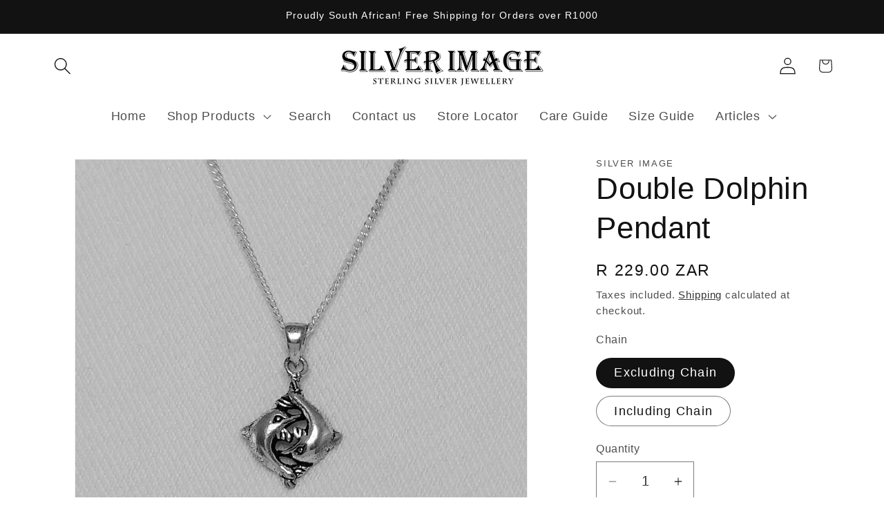

--- FILE ---
content_type: text/html; charset=utf-8
request_url: https://silverimagejewellery.com/products/double-dolphin-pendant
body_size: 30595
content:
<!doctype html>
<html class="js" lang="en">
  <head>
    <meta charset="utf-8">
    <meta http-equiv="X-UA-Compatible" content="IE=edge">
    <meta name="viewport" content="width=device-width,initial-scale=1">
    <meta name="theme-color" content="">
    <link rel="canonical" href="https://silverimagejewellery.com/products/double-dolphin-pendant"><link rel="icon" type="image/png" href="//silverimagejewellery.com/cdn/shop/files/TEST_Checkout_banner_1.jpg?crop=center&height=32&v=1625056047&width=32"><title>
      Double Dolphin Pendant | Sterling Silver Charms
</title>

    
      <meta name="description" content="This gorgeous double dolphin pendant, crafted from the finest sterling silver and finished with a beautiful textured finish is available online and in store right now.">
    

    

<meta property="og:site_name" content="Silver Image Jewellery">
<meta property="og:url" content="https://silverimagejewellery.com/products/double-dolphin-pendant">
<meta property="og:title" content="Double Dolphin Pendant | Sterling Silver Charms">
<meta property="og:type" content="product">
<meta property="og:description" content="This gorgeous double dolphin pendant, crafted from the finest sterling silver and finished with a beautiful textured finish is available online and in store right now."><meta property="og:image" content="http://silverimagejewellery.com/cdn/shop/products/PLCH131.jpg?v=1617460899">
  <meta property="og:image:secure_url" content="https://silverimagejewellery.com/cdn/shop/products/PLCH131.jpg?v=1617460899">
  <meta property="og:image:width" content="1524">
  <meta property="og:image:height" content="1278"><meta property="og:price:amount" content="229.00">
  <meta property="og:price:currency" content="ZAR"><meta name="twitter:card" content="summary_large_image">
<meta name="twitter:title" content="Double Dolphin Pendant | Sterling Silver Charms">
<meta name="twitter:description" content="This gorgeous double dolphin pendant, crafted from the finest sterling silver and finished with a beautiful textured finish is available online and in store right now.">


    <script src="//silverimagejewellery.com/cdn/shop/t/36/assets/constants.js?v=132983761750457495441758124782" defer="defer"></script>
    <script src="//silverimagejewellery.com/cdn/shop/t/36/assets/pubsub.js?v=25310214064522200911758124783" defer="defer"></script>
    <script src="//silverimagejewellery.com/cdn/shop/t/36/assets/global.js?v=7301445359237545521758124782" defer="defer"></script>
    <script src="//silverimagejewellery.com/cdn/shop/t/36/assets/details-disclosure.js?v=13653116266235556501758124782" defer="defer"></script>
    <script src="//silverimagejewellery.com/cdn/shop/t/36/assets/details-modal.js?v=25581673532751508451758124782" defer="defer"></script>
    <script src="//silverimagejewellery.com/cdn/shop/t/36/assets/search-form.js?v=133129549252120666541758124783" defer="defer"></script><script src="//silverimagejewellery.com/cdn/shop/t/36/assets/animations.js?v=88693664871331136111758124781" defer="defer"></script><script>window.performance && window.performance.mark && window.performance.mark('shopify.content_for_header.start');</script><meta name="google-site-verification" content="lzSVHdmPpAQd6lkqS_UjDvtMoq6bJSE1YFjvfbk9u9g">
<meta id="shopify-digital-wallet" name="shopify-digital-wallet" content="/35259580475/digital_wallets/dialog">
<link rel="alternate" type="application/json+oembed" href="https://silverimagejewellery.com/products/double-dolphin-pendant.oembed">
<script async="async" src="/checkouts/internal/preloads.js?locale=en-ZA"></script>
<script id="shopify-features" type="application/json">{"accessToken":"06a42d32bc1c885bc558c387490e982b","betas":["rich-media-storefront-analytics"],"domain":"silverimagejewellery.com","predictiveSearch":true,"shopId":35259580475,"locale":"en"}</script>
<script>var Shopify = Shopify || {};
Shopify.shop = "silver-image-jewellery.myshopify.com";
Shopify.locale = "en";
Shopify.currency = {"active":"ZAR","rate":"1.0"};
Shopify.country = "ZA";
Shopify.theme = {"name":"Updated copy of  Dawn 17.09.25","id":134040387643,"schema_name":"Dawn","schema_version":"15.4.0","theme_store_id":887,"role":"main"};
Shopify.theme.handle = "null";
Shopify.theme.style = {"id":null,"handle":null};
Shopify.cdnHost = "silverimagejewellery.com/cdn";
Shopify.routes = Shopify.routes || {};
Shopify.routes.root = "/";</script>
<script type="module">!function(o){(o.Shopify=o.Shopify||{}).modules=!0}(window);</script>
<script>!function(o){function n(){var o=[];function n(){o.push(Array.prototype.slice.apply(arguments))}return n.q=o,n}var t=o.Shopify=o.Shopify||{};t.loadFeatures=n(),t.autoloadFeatures=n()}(window);</script>
<script id="shop-js-analytics" type="application/json">{"pageType":"product"}</script>
<script defer="defer" async type="module" src="//silverimagejewellery.com/cdn/shopifycloud/shop-js/modules/v2/client.init-shop-cart-sync_WVOgQShq.en.esm.js"></script>
<script defer="defer" async type="module" src="//silverimagejewellery.com/cdn/shopifycloud/shop-js/modules/v2/chunk.common_C_13GLB1.esm.js"></script>
<script defer="defer" async type="module" src="//silverimagejewellery.com/cdn/shopifycloud/shop-js/modules/v2/chunk.modal_CLfMGd0m.esm.js"></script>
<script type="module">
  await import("//silverimagejewellery.com/cdn/shopifycloud/shop-js/modules/v2/client.init-shop-cart-sync_WVOgQShq.en.esm.js");
await import("//silverimagejewellery.com/cdn/shopifycloud/shop-js/modules/v2/chunk.common_C_13GLB1.esm.js");
await import("//silverimagejewellery.com/cdn/shopifycloud/shop-js/modules/v2/chunk.modal_CLfMGd0m.esm.js");

  window.Shopify.SignInWithShop?.initShopCartSync?.({"fedCMEnabled":true,"windoidEnabled":true});

</script>
<script id="__st">var __st={"a":35259580475,"offset":7200,"reqid":"0712720c-d7ce-43fb-ae37-15caadefeb17-1769563691","pageurl":"silverimagejewellery.com\/products\/double-dolphin-pendant","u":"f1788e335d7d","p":"product","rtyp":"product","rid":6557599629371};</script>
<script>window.ShopifyPaypalV4VisibilityTracking = true;</script>
<script id="captcha-bootstrap">!function(){'use strict';const t='contact',e='account',n='new_comment',o=[[t,t],['blogs',n],['comments',n],[t,'customer']],c=[[e,'customer_login'],[e,'guest_login'],[e,'recover_customer_password'],[e,'create_customer']],r=t=>t.map((([t,e])=>`form[action*='/${t}']:not([data-nocaptcha='true']) input[name='form_type'][value='${e}']`)).join(','),a=t=>()=>t?[...document.querySelectorAll(t)].map((t=>t.form)):[];function s(){const t=[...o],e=r(t);return a(e)}const i='password',u='form_key',d=['recaptcha-v3-token','g-recaptcha-response','h-captcha-response',i],f=()=>{try{return window.sessionStorage}catch{return}},m='__shopify_v',_=t=>t.elements[u];function p(t,e,n=!1){try{const o=window.sessionStorage,c=JSON.parse(o.getItem(e)),{data:r}=function(t){const{data:e,action:n}=t;return t[m]||n?{data:e,action:n}:{data:t,action:n}}(c);for(const[e,n]of Object.entries(r))t.elements[e]&&(t.elements[e].value=n);n&&o.removeItem(e)}catch(o){console.error('form repopulation failed',{error:o})}}const l='form_type',E='cptcha';function T(t){t.dataset[E]=!0}const w=window,h=w.document,L='Shopify',v='ce_forms',y='captcha';let A=!1;((t,e)=>{const n=(g='f06e6c50-85a8-45c8-87d0-21a2b65856fe',I='https://cdn.shopify.com/shopifycloud/storefront-forms-hcaptcha/ce_storefront_forms_captcha_hcaptcha.v1.5.2.iife.js',D={infoText:'Protected by hCaptcha',privacyText:'Privacy',termsText:'Terms'},(t,e,n)=>{const o=w[L][v],c=o.bindForm;if(c)return c(t,g,e,D).then(n);var r;o.q.push([[t,g,e,D],n]),r=I,A||(h.body.append(Object.assign(h.createElement('script'),{id:'captcha-provider',async:!0,src:r})),A=!0)});var g,I,D;w[L]=w[L]||{},w[L][v]=w[L][v]||{},w[L][v].q=[],w[L][y]=w[L][y]||{},w[L][y].protect=function(t,e){n(t,void 0,e),T(t)},Object.freeze(w[L][y]),function(t,e,n,w,h,L){const[v,y,A,g]=function(t,e,n){const i=e?o:[],u=t?c:[],d=[...i,...u],f=r(d),m=r(i),_=r(d.filter((([t,e])=>n.includes(e))));return[a(f),a(m),a(_),s()]}(w,h,L),I=t=>{const e=t.target;return e instanceof HTMLFormElement?e:e&&e.form},D=t=>v().includes(t);t.addEventListener('submit',(t=>{const e=I(t);if(!e)return;const n=D(e)&&!e.dataset.hcaptchaBound&&!e.dataset.recaptchaBound,o=_(e),c=g().includes(e)&&(!o||!o.value);(n||c)&&t.preventDefault(),c&&!n&&(function(t){try{if(!f())return;!function(t){const e=f();if(!e)return;const n=_(t);if(!n)return;const o=n.value;o&&e.removeItem(o)}(t);const e=Array.from(Array(32),(()=>Math.random().toString(36)[2])).join('');!function(t,e){_(t)||t.append(Object.assign(document.createElement('input'),{type:'hidden',name:u})),t.elements[u].value=e}(t,e),function(t,e){const n=f();if(!n)return;const o=[...t.querySelectorAll(`input[type='${i}']`)].map((({name:t})=>t)),c=[...d,...o],r={};for(const[a,s]of new FormData(t).entries())c.includes(a)||(r[a]=s);n.setItem(e,JSON.stringify({[m]:1,action:t.action,data:r}))}(t,e)}catch(e){console.error('failed to persist form',e)}}(e),e.submit())}));const S=(t,e)=>{t&&!t.dataset[E]&&(n(t,e.some((e=>e===t))),T(t))};for(const o of['focusin','change'])t.addEventListener(o,(t=>{const e=I(t);D(e)&&S(e,y())}));const B=e.get('form_key'),M=e.get(l),P=B&&M;t.addEventListener('DOMContentLoaded',(()=>{const t=y();if(P)for(const e of t)e.elements[l].value===M&&p(e,B);[...new Set([...A(),...v().filter((t=>'true'===t.dataset.shopifyCaptcha))])].forEach((e=>S(e,t)))}))}(h,new URLSearchParams(w.location.search),n,t,e,['guest_login'])})(!0,!0)}();</script>
<script integrity="sha256-4kQ18oKyAcykRKYeNunJcIwy7WH5gtpwJnB7kiuLZ1E=" data-source-attribution="shopify.loadfeatures" defer="defer" src="//silverimagejewellery.com/cdn/shopifycloud/storefront/assets/storefront/load_feature-a0a9edcb.js" crossorigin="anonymous"></script>
<script data-source-attribution="shopify.dynamic_checkout.dynamic.init">var Shopify=Shopify||{};Shopify.PaymentButton=Shopify.PaymentButton||{isStorefrontPortableWallets:!0,init:function(){window.Shopify.PaymentButton.init=function(){};var t=document.createElement("script");t.src="https://silverimagejewellery.com/cdn/shopifycloud/portable-wallets/latest/portable-wallets.en.js",t.type="module",document.head.appendChild(t)}};
</script>
<script data-source-attribution="shopify.dynamic_checkout.buyer_consent">
  function portableWalletsHideBuyerConsent(e){var t=document.getElementById("shopify-buyer-consent"),n=document.getElementById("shopify-subscription-policy-button");t&&n&&(t.classList.add("hidden"),t.setAttribute("aria-hidden","true"),n.removeEventListener("click",e))}function portableWalletsShowBuyerConsent(e){var t=document.getElementById("shopify-buyer-consent"),n=document.getElementById("shopify-subscription-policy-button");t&&n&&(t.classList.remove("hidden"),t.removeAttribute("aria-hidden"),n.addEventListener("click",e))}window.Shopify?.PaymentButton&&(window.Shopify.PaymentButton.hideBuyerConsent=portableWalletsHideBuyerConsent,window.Shopify.PaymentButton.showBuyerConsent=portableWalletsShowBuyerConsent);
</script>
<script>
  function portableWalletsCleanup(e){e&&e.src&&console.error("Failed to load portable wallets script "+e.src);var t=document.querySelectorAll("shopify-accelerated-checkout .shopify-payment-button__skeleton, shopify-accelerated-checkout-cart .wallet-cart-button__skeleton"),e=document.getElementById("shopify-buyer-consent");for(let e=0;e<t.length;e++)t[e].remove();e&&e.remove()}function portableWalletsNotLoadedAsModule(e){e instanceof ErrorEvent&&"string"==typeof e.message&&e.message.includes("import.meta")&&"string"==typeof e.filename&&e.filename.includes("portable-wallets")&&(window.removeEventListener("error",portableWalletsNotLoadedAsModule),window.Shopify.PaymentButton.failedToLoad=e,"loading"===document.readyState?document.addEventListener("DOMContentLoaded",window.Shopify.PaymentButton.init):window.Shopify.PaymentButton.init())}window.addEventListener("error",portableWalletsNotLoadedAsModule);
</script>

<script type="module" src="https://silverimagejewellery.com/cdn/shopifycloud/portable-wallets/latest/portable-wallets.en.js" onError="portableWalletsCleanup(this)" crossorigin="anonymous"></script>
<script nomodule>
  document.addEventListener("DOMContentLoaded", portableWalletsCleanup);
</script>

<link id="shopify-accelerated-checkout-styles" rel="stylesheet" media="screen" href="https://silverimagejewellery.com/cdn/shopifycloud/portable-wallets/latest/accelerated-checkout-backwards-compat.css" crossorigin="anonymous">
<style id="shopify-accelerated-checkout-cart">
        #shopify-buyer-consent {
  margin-top: 1em;
  display: inline-block;
  width: 100%;
}

#shopify-buyer-consent.hidden {
  display: none;
}

#shopify-subscription-policy-button {
  background: none;
  border: none;
  padding: 0;
  text-decoration: underline;
  font-size: inherit;
  cursor: pointer;
}

#shopify-subscription-policy-button::before {
  box-shadow: none;
}

      </style>
<script id="sections-script" data-sections="header" defer="defer" src="//silverimagejewellery.com/cdn/shop/t/36/compiled_assets/scripts.js?v=2723"></script>
<script>window.performance && window.performance.mark && window.performance.mark('shopify.content_for_header.end');</script>


    <style data-shopify>
      
      
      
      
      

      
        :root,
        .color-background-1 {
          --color-background: 255,255,255;
        
          --gradient-background: #ffffff;
        

        

        --color-foreground: 18,18,18;
        --color-background-contrast: 191,191,191;
        --color-shadow: 18,18,18;
        --color-button: 18,18,18;
        --color-button-text: 255,255,255;
        --color-secondary-button: 255,255,255;
        --color-secondary-button-text: 18,18,18;
        --color-link: 18,18,18;
        --color-badge-foreground: 18,18,18;
        --color-badge-background: 255,255,255;
        --color-badge-border: 18,18,18;
        --payment-terms-background-color: rgb(255 255 255);
      }
      
        
        .color-background-2 {
          --color-background: 243,243,243;
        
          --gradient-background: #f3f3f3;
        

        

        --color-foreground: 18,18,18;
        --color-background-contrast: 179,179,179;
        --color-shadow: 18,18,18;
        --color-button: 18,18,18;
        --color-button-text: 243,243,243;
        --color-secondary-button: 243,243,243;
        --color-secondary-button-text: 18,18,18;
        --color-link: 18,18,18;
        --color-badge-foreground: 18,18,18;
        --color-badge-background: 243,243,243;
        --color-badge-border: 18,18,18;
        --payment-terms-background-color: rgb(243 243 243);
      }
      
        
        .color-inverse {
          --color-background: 18,18,18;
        
          --gradient-background: #121212;
        

        

        --color-foreground: 255,255,255;
        --color-background-contrast: 146,146,146;
        --color-shadow: 18,18,18;
        --color-button: 255,255,255;
        --color-button-text: 18,18,18;
        --color-secondary-button: 18,18,18;
        --color-secondary-button-text: 255,255,255;
        --color-link: 255,255,255;
        --color-badge-foreground: 255,255,255;
        --color-badge-background: 18,18,18;
        --color-badge-border: 255,255,255;
        --payment-terms-background-color: rgb(18 18 18);
      }
      
        
        .color-accent-1 {
          --color-background: 18,18,18;
        
          --gradient-background: #121212;
        

        

        --color-foreground: 255,255,255;
        --color-background-contrast: 146,146,146;
        --color-shadow: 18,18,18;
        --color-button: 255,255,255;
        --color-button-text: 18,18,18;
        --color-secondary-button: 18,18,18;
        --color-secondary-button-text: 255,255,255;
        --color-link: 255,255,255;
        --color-badge-foreground: 255,255,255;
        --color-badge-background: 18,18,18;
        --color-badge-border: 255,255,255;
        --payment-terms-background-color: rgb(18 18 18);
      }
      
        
        .color-accent-2 {
          --color-background: 51,79,180;
        
          --gradient-background: #334fb4;
        

        

        --color-foreground: 255,255,255;
        --color-background-contrast: 23,35,81;
        --color-shadow: 18,18,18;
        --color-button: 255,255,255;
        --color-button-text: 51,79,180;
        --color-secondary-button: 51,79,180;
        --color-secondary-button-text: 255,255,255;
        --color-link: 255,255,255;
        --color-badge-foreground: 255,255,255;
        --color-badge-background: 51,79,180;
        --color-badge-border: 255,255,255;
        --payment-terms-background-color: rgb(51 79 180);
      }
      

      body, .color-background-1, .color-background-2, .color-inverse, .color-accent-1, .color-accent-2 {
        color: rgba(var(--color-foreground), 0.75);
        background-color: rgb(var(--color-background));
      }

      :root {
        --font-body-family: "system_ui", -apple-system, 'Segoe UI', Roboto, 'Helvetica Neue', 'Noto Sans', 'Liberation Sans', Arial, sans-serif, 'Apple Color Emoji', 'Segoe UI Emoji', 'Segoe UI Symbol', 'Noto Color Emoji';
        --font-body-style: normal;
        --font-body-weight: 400;
        --font-body-weight-bold: 700;

        --font-heading-family: "system_ui", -apple-system, 'Segoe UI', Roboto, 'Helvetica Neue', 'Noto Sans', 'Liberation Sans', Arial, sans-serif, 'Apple Color Emoji', 'Segoe UI Emoji', 'Segoe UI Symbol', 'Noto Color Emoji';
        --font-heading-style: normal;
        --font-heading-weight: 400;

        --font-body-scale: 1.25;
        --font-heading-scale: 0.88;

        --media-padding: px;
        --media-border-opacity: 0.05;
        --media-border-width: 1px;
        --media-radius: 0px;
        --media-shadow-opacity: 0.0;
        --media-shadow-horizontal-offset: 0px;
        --media-shadow-vertical-offset: 4px;
        --media-shadow-blur-radius: 5px;
        --media-shadow-visible: 0;

        --page-width: 120rem;
        --page-width-margin: 0rem;

        --product-card-image-padding: 0.0rem;
        --product-card-corner-radius: 0.0rem;
        --product-card-text-alignment: left;
        --product-card-border-width: 0.0rem;
        --product-card-border-opacity: 0.1;
        --product-card-shadow-opacity: 0.0;
        --product-card-shadow-visible: 0;
        --product-card-shadow-horizontal-offset: 0.0rem;
        --product-card-shadow-vertical-offset: 0.4rem;
        --product-card-shadow-blur-radius: 0.5rem;

        --collection-card-image-padding: 0.0rem;
        --collection-card-corner-radius: 0.0rem;
        --collection-card-text-alignment: left;
        --collection-card-border-width: 0.0rem;
        --collection-card-border-opacity: 0.0;
        --collection-card-shadow-opacity: 0.1;
        --collection-card-shadow-visible: 1;
        --collection-card-shadow-horizontal-offset: 0.0rem;
        --collection-card-shadow-vertical-offset: 0.0rem;
        --collection-card-shadow-blur-radius: 0.0rem;

        --blog-card-image-padding: 0.0rem;
        --blog-card-corner-radius: 0.0rem;
        --blog-card-text-alignment: left;
        --blog-card-border-width: 0.0rem;
        --blog-card-border-opacity: 0.0;
        --blog-card-shadow-opacity: 0.1;
        --blog-card-shadow-visible: 1;
        --blog-card-shadow-horizontal-offset: 0.0rem;
        --blog-card-shadow-vertical-offset: 0.0rem;
        --blog-card-shadow-blur-radius: 0.0rem;

        --badge-corner-radius: 4.0rem;

        --popup-border-width: 1px;
        --popup-border-opacity: 0.1;
        --popup-corner-radius: 0px;
        --popup-shadow-opacity: 0.0;
        --popup-shadow-horizontal-offset: 0px;
        --popup-shadow-vertical-offset: 4px;
        --popup-shadow-blur-radius: 5px;

        --drawer-border-width: 1px;
        --drawer-border-opacity: 0.1;
        --drawer-shadow-opacity: 0.0;
        --drawer-shadow-horizontal-offset: 0px;
        --drawer-shadow-vertical-offset: 4px;
        --drawer-shadow-blur-radius: 5px;

        --spacing-sections-desktop: 0px;
        --spacing-sections-mobile: 0px;

        --grid-desktop-vertical-spacing: 8px;
        --grid-desktop-horizontal-spacing: 8px;
        --grid-mobile-vertical-spacing: 4px;
        --grid-mobile-horizontal-spacing: 4px;

        --text-boxes-border-opacity: 0.1;
        --text-boxes-border-width: 0px;
        --text-boxes-radius: 0px;
        --text-boxes-shadow-opacity: 0.0;
        --text-boxes-shadow-visible: 0;
        --text-boxes-shadow-horizontal-offset: 0px;
        --text-boxes-shadow-vertical-offset: 4px;
        --text-boxes-shadow-blur-radius: 5px;

        --buttons-radius: 0px;
        --buttons-radius-outset: 0px;
        --buttons-border-width: 1px;
        --buttons-border-opacity: 1.0;
        --buttons-shadow-opacity: 0.0;
        --buttons-shadow-visible: 0;
        --buttons-shadow-horizontal-offset: 0px;
        --buttons-shadow-vertical-offset: 4px;
        --buttons-shadow-blur-radius: 5px;
        --buttons-border-offset: 0px;

        --inputs-radius: 0px;
        --inputs-border-width: 1px;
        --inputs-border-opacity: 0.55;
        --inputs-shadow-opacity: 0.0;
        --inputs-shadow-horizontal-offset: 0px;
        --inputs-margin-offset: 0px;
        --inputs-shadow-vertical-offset: 4px;
        --inputs-shadow-blur-radius: 5px;
        --inputs-radius-outset: 0px;

        --variant-pills-radius: 40px;
        --variant-pills-border-width: 1px;
        --variant-pills-border-opacity: 0.55;
        --variant-pills-shadow-opacity: 0.0;
        --variant-pills-shadow-horizontal-offset: 0px;
        --variant-pills-shadow-vertical-offset: 4px;
        --variant-pills-shadow-blur-radius: 5px;
      }

      *,
      *::before,
      *::after {
        box-sizing: inherit;
      }

      html {
        box-sizing: border-box;
        font-size: calc(var(--font-body-scale) * 62.5%);
        height: 100%;
      }

      body {
        display: grid;
        grid-template-rows: auto auto 1fr auto;
        grid-template-columns: 100%;
        min-height: 100%;
        margin: 0;
        font-size: 1.5rem;
        letter-spacing: 0.06rem;
        line-height: calc(1 + 0.8 / var(--font-body-scale));
        font-family: var(--font-body-family);
        font-style: var(--font-body-style);
        font-weight: var(--font-body-weight);
      }

      @media screen and (min-width: 750px) {
        body {
          font-size: 1.6rem;
        }
      }
    </style>

    <link href="//silverimagejewellery.com/cdn/shop/t/36/assets/base.css?v=159841507637079171801758124781" rel="stylesheet" type="text/css" media="all" />
    <link rel="stylesheet" href="//silverimagejewellery.com/cdn/shop/t/36/assets/component-cart-items.css?v=13033300910818915211758124781" media="print" onload="this.media='all'"><link
        rel="stylesheet"
        href="//silverimagejewellery.com/cdn/shop/t/36/assets/component-predictive-search.css?v=118923337488134913561758124782"
        media="print"
        onload="this.media='all'"
      ><script>
      if (Shopify.designMode) {
        document.documentElement.classList.add('shopify-design-mode');
      }
    </script>

    <meta name="google-site-verification" content="oxFKBChudgnlNKoQas_OBvoLuFxODTlZJfiqgvwVaEg" />
    <!-- Google Tag Manager -->
<script>(function(w,d,s,l,i){w[l]=w[l]||[];w[l].push({'gtm.start':
new Date().getTime(),event:'gtm.js'});var f=d.getElementsByTagName(s)[0],
j=d.createElement(s),dl=l!='dataLayer'?'&l='+l:'';j.async=true;j.src=
'https://www.googletagmanager.com/gtm.js?id='+i+dl;f.parentNode.insertBefore(j,f);
})(window,document,'script','dataLayer','GTM-KC648JNN');</script>
<!-- End Google Tag Manager -->
  <link href="https://monorail-edge.shopifysvc.com" rel="dns-prefetch">
<script>(function(){if ("sendBeacon" in navigator && "performance" in window) {try {var session_token_from_headers = performance.getEntriesByType('navigation')[0].serverTiming.find(x => x.name == '_s').description;} catch {var session_token_from_headers = undefined;}var session_cookie_matches = document.cookie.match(/_shopify_s=([^;]*)/);var session_token_from_cookie = session_cookie_matches && session_cookie_matches.length === 2 ? session_cookie_matches[1] : "";var session_token = session_token_from_headers || session_token_from_cookie || "";function handle_abandonment_event(e) {var entries = performance.getEntries().filter(function(entry) {return /monorail-edge.shopifysvc.com/.test(entry.name);});if (!window.abandonment_tracked && entries.length === 0) {window.abandonment_tracked = true;var currentMs = Date.now();var navigation_start = performance.timing.navigationStart;var payload = {shop_id: 35259580475,url: window.location.href,navigation_start,duration: currentMs - navigation_start,session_token,page_type: "product"};window.navigator.sendBeacon("https://monorail-edge.shopifysvc.com/v1/produce", JSON.stringify({schema_id: "online_store_buyer_site_abandonment/1.1",payload: payload,metadata: {event_created_at_ms: currentMs,event_sent_at_ms: currentMs}}));}}window.addEventListener('pagehide', handle_abandonment_event);}}());</script>
<script id="web-pixels-manager-setup">(function e(e,d,r,n,o){if(void 0===o&&(o={}),!Boolean(null===(a=null===(i=window.Shopify)||void 0===i?void 0:i.analytics)||void 0===a?void 0:a.replayQueue)){var i,a;window.Shopify=window.Shopify||{};var t=window.Shopify;t.analytics=t.analytics||{};var s=t.analytics;s.replayQueue=[],s.publish=function(e,d,r){return s.replayQueue.push([e,d,r]),!0};try{self.performance.mark("wpm:start")}catch(e){}var l=function(){var e={modern:/Edge?\/(1{2}[4-9]|1[2-9]\d|[2-9]\d{2}|\d{4,})\.\d+(\.\d+|)|Firefox\/(1{2}[4-9]|1[2-9]\d|[2-9]\d{2}|\d{4,})\.\d+(\.\d+|)|Chrom(ium|e)\/(9{2}|\d{3,})\.\d+(\.\d+|)|(Maci|X1{2}).+ Version\/(15\.\d+|(1[6-9]|[2-9]\d|\d{3,})\.\d+)([,.]\d+|)( \(\w+\)|)( Mobile\/\w+|) Safari\/|Chrome.+OPR\/(9{2}|\d{3,})\.\d+\.\d+|(CPU[ +]OS|iPhone[ +]OS|CPU[ +]iPhone|CPU IPhone OS|CPU iPad OS)[ +]+(15[._]\d+|(1[6-9]|[2-9]\d|\d{3,})[._]\d+)([._]\d+|)|Android:?[ /-](13[3-9]|1[4-9]\d|[2-9]\d{2}|\d{4,})(\.\d+|)(\.\d+|)|Android.+Firefox\/(13[5-9]|1[4-9]\d|[2-9]\d{2}|\d{4,})\.\d+(\.\d+|)|Android.+Chrom(ium|e)\/(13[3-9]|1[4-9]\d|[2-9]\d{2}|\d{4,})\.\d+(\.\d+|)|SamsungBrowser\/([2-9]\d|\d{3,})\.\d+/,legacy:/Edge?\/(1[6-9]|[2-9]\d|\d{3,})\.\d+(\.\d+|)|Firefox\/(5[4-9]|[6-9]\d|\d{3,})\.\d+(\.\d+|)|Chrom(ium|e)\/(5[1-9]|[6-9]\d|\d{3,})\.\d+(\.\d+|)([\d.]+$|.*Safari\/(?![\d.]+ Edge\/[\d.]+$))|(Maci|X1{2}).+ Version\/(10\.\d+|(1[1-9]|[2-9]\d|\d{3,})\.\d+)([,.]\d+|)( \(\w+\)|)( Mobile\/\w+|) Safari\/|Chrome.+OPR\/(3[89]|[4-9]\d|\d{3,})\.\d+\.\d+|(CPU[ +]OS|iPhone[ +]OS|CPU[ +]iPhone|CPU IPhone OS|CPU iPad OS)[ +]+(10[._]\d+|(1[1-9]|[2-9]\d|\d{3,})[._]\d+)([._]\d+|)|Android:?[ /-](13[3-9]|1[4-9]\d|[2-9]\d{2}|\d{4,})(\.\d+|)(\.\d+|)|Mobile Safari.+OPR\/([89]\d|\d{3,})\.\d+\.\d+|Android.+Firefox\/(13[5-9]|1[4-9]\d|[2-9]\d{2}|\d{4,})\.\d+(\.\d+|)|Android.+Chrom(ium|e)\/(13[3-9]|1[4-9]\d|[2-9]\d{2}|\d{4,})\.\d+(\.\d+|)|Android.+(UC? ?Browser|UCWEB|U3)[ /]?(15\.([5-9]|\d{2,})|(1[6-9]|[2-9]\d|\d{3,})\.\d+)\.\d+|SamsungBrowser\/(5\.\d+|([6-9]|\d{2,})\.\d+)|Android.+MQ{2}Browser\/(14(\.(9|\d{2,})|)|(1[5-9]|[2-9]\d|\d{3,})(\.\d+|))(\.\d+|)|K[Aa][Ii]OS\/(3\.\d+|([4-9]|\d{2,})\.\d+)(\.\d+|)/},d=e.modern,r=e.legacy,n=navigator.userAgent;return n.match(d)?"modern":n.match(r)?"legacy":"unknown"}(),u="modern"===l?"modern":"legacy",c=(null!=n?n:{modern:"",legacy:""})[u],f=function(e){return[e.baseUrl,"/wpm","/b",e.hashVersion,"modern"===e.buildTarget?"m":"l",".js"].join("")}({baseUrl:d,hashVersion:r,buildTarget:u}),m=function(e){var d=e.version,r=e.bundleTarget,n=e.surface,o=e.pageUrl,i=e.monorailEndpoint;return{emit:function(e){var a=e.status,t=e.errorMsg,s=(new Date).getTime(),l=JSON.stringify({metadata:{event_sent_at_ms:s},events:[{schema_id:"web_pixels_manager_load/3.1",payload:{version:d,bundle_target:r,page_url:o,status:a,surface:n,error_msg:t},metadata:{event_created_at_ms:s}}]});if(!i)return console&&console.warn&&console.warn("[Web Pixels Manager] No Monorail endpoint provided, skipping logging."),!1;try{return self.navigator.sendBeacon.bind(self.navigator)(i,l)}catch(e){}var u=new XMLHttpRequest;try{return u.open("POST",i,!0),u.setRequestHeader("Content-Type","text/plain"),u.send(l),!0}catch(e){return console&&console.warn&&console.warn("[Web Pixels Manager] Got an unhandled error while logging to Monorail."),!1}}}}({version:r,bundleTarget:l,surface:e.surface,pageUrl:self.location.href,monorailEndpoint:e.monorailEndpoint});try{o.browserTarget=l,function(e){var d=e.src,r=e.async,n=void 0===r||r,o=e.onload,i=e.onerror,a=e.sri,t=e.scriptDataAttributes,s=void 0===t?{}:t,l=document.createElement("script"),u=document.querySelector("head"),c=document.querySelector("body");if(l.async=n,l.src=d,a&&(l.integrity=a,l.crossOrigin="anonymous"),s)for(var f in s)if(Object.prototype.hasOwnProperty.call(s,f))try{l.dataset[f]=s[f]}catch(e){}if(o&&l.addEventListener("load",o),i&&l.addEventListener("error",i),u)u.appendChild(l);else{if(!c)throw new Error("Did not find a head or body element to append the script");c.appendChild(l)}}({src:f,async:!0,onload:function(){if(!function(){var e,d;return Boolean(null===(d=null===(e=window.Shopify)||void 0===e?void 0:e.analytics)||void 0===d?void 0:d.initialized)}()){var d=window.webPixelsManager.init(e)||void 0;if(d){var r=window.Shopify.analytics;r.replayQueue.forEach((function(e){var r=e[0],n=e[1],o=e[2];d.publishCustomEvent(r,n,o)})),r.replayQueue=[],r.publish=d.publishCustomEvent,r.visitor=d.visitor,r.initialized=!0}}},onerror:function(){return m.emit({status:"failed",errorMsg:"".concat(f," has failed to load")})},sri:function(e){var d=/^sha384-[A-Za-z0-9+/=]+$/;return"string"==typeof e&&d.test(e)}(c)?c:"",scriptDataAttributes:o}),m.emit({status:"loading"})}catch(e){m.emit({status:"failed",errorMsg:(null==e?void 0:e.message)||"Unknown error"})}}})({shopId: 35259580475,storefrontBaseUrl: "https://silverimagejewellery.com",extensionsBaseUrl: "https://extensions.shopifycdn.com/cdn/shopifycloud/web-pixels-manager",monorailEndpoint: "https://monorail-edge.shopifysvc.com/unstable/produce_batch",surface: "storefront-renderer",enabledBetaFlags: ["2dca8a86"],webPixelsConfigList: [{"id":"240648251","configuration":"{\"config\":\"{\\\"google_tag_ids\\\":[\\\"G-5PVE6MMX06\\\",\\\"AW-634690865\\\",\\\"GT-MR575CC\\\",\\\"AW-17541703557\\\"],\\\"target_country\\\":\\\"ZA\\\",\\\"gtag_events\\\":[{\\\"type\\\":\\\"search\\\",\\\"action_label\\\":[\\\"G-5PVE6MMX06\\\",\\\"AW-634690865\\\/yjaUCOuRr9ABELG60q4C\\\",\\\"AW-17541703557\\\"]},{\\\"type\\\":\\\"begin_checkout\\\",\\\"action_label\\\":[\\\"G-5PVE6MMX06\\\",\\\"AW-634690865\\\/AWfSCOiRr9ABELG60q4C\\\",\\\"AW-17541703557\\\"]},{\\\"type\\\":\\\"view_item\\\",\\\"action_label\\\":[\\\"G-5PVE6MMX06\\\",\\\"AW-634690865\\\/M4GRCOKRr9ABELG60q4C\\\",\\\"MC-YQP29GQZGW\\\",\\\"AW-17541703557\\\"]},{\\\"type\\\":\\\"purchase\\\",\\\"action_label\\\":[\\\"G-5PVE6MMX06\\\",\\\"MC-YQP29GQZGW\\\",\\\"AW-17541703557\\\/_CGGCL6d1JYbEIXPxKxB\\\",\\\"AW-17541703557\\\"]},{\\\"type\\\":\\\"page_view\\\",\\\"action_label\\\":[\\\"G-5PVE6MMX06\\\",\\\"AW-634690865\\\/8JqeCNyRr9ABELG60q4C\\\",\\\"MC-YQP29GQZGW\\\",\\\"AW-17541703557\\\"]},{\\\"type\\\":\\\"add_payment_info\\\",\\\"action_label\\\":[\\\"G-5PVE6MMX06\\\",\\\"AW-634690865\\\/6mgSCO6Rr9ABELG60q4C\\\",\\\"AW-17541703557\\\"]},{\\\"type\\\":\\\"add_to_cart\\\",\\\"action_label\\\":[\\\"G-5PVE6MMX06\\\",\\\"AW-634690865\\\/5NfGCOWRr9ABELG60q4C\\\",\\\"AW-17541703557\\\"]}],\\\"enable_monitoring_mode\\\":false}\"}","eventPayloadVersion":"v1","runtimeContext":"OPEN","scriptVersion":"b2a88bafab3e21179ed38636efcd8a93","type":"APP","apiClientId":1780363,"privacyPurposes":[],"dataSharingAdjustments":{"protectedCustomerApprovalScopes":["read_customer_address","read_customer_email","read_customer_name","read_customer_personal_data","read_customer_phone"]}},{"id":"33128507","eventPayloadVersion":"v1","runtimeContext":"LAX","scriptVersion":"1","type":"CUSTOM","privacyPurposes":["ANALYTICS","MARKETING"],"name":"Meta pixel (migrated)"},{"id":"shopify-app-pixel","configuration":"{}","eventPayloadVersion":"v1","runtimeContext":"STRICT","scriptVersion":"0450","apiClientId":"shopify-pixel","type":"APP","privacyPurposes":["ANALYTICS","MARKETING"]},{"id":"shopify-custom-pixel","eventPayloadVersion":"v1","runtimeContext":"LAX","scriptVersion":"0450","apiClientId":"shopify-pixel","type":"CUSTOM","privacyPurposes":["ANALYTICS","MARKETING"]}],isMerchantRequest: false,initData: {"shop":{"name":"Silver Image Jewellery","paymentSettings":{"currencyCode":"ZAR"},"myshopifyDomain":"silver-image-jewellery.myshopify.com","countryCode":"ZA","storefrontUrl":"https:\/\/silverimagejewellery.com"},"customer":null,"cart":null,"checkout":null,"productVariants":[{"price":{"amount":229.0,"currencyCode":"ZAR"},"product":{"title":"Double Dolphin Pendant","vendor":"Silver Image","id":"6557599629371","untranslatedTitle":"Double Dolphin Pendant","url":"\/products\/double-dolphin-pendant","type":"Charms and Pendants"},"id":"39321932660795","image":{"src":"\/\/silverimagejewellery.com\/cdn\/shop\/products\/PLCH131.jpg?v=1617460899"},"sku":"PLCH131","title":"Excluding Chain","untranslatedTitle":"Excluding Chain"},{"price":{"amount":479.0,"currencyCode":"ZAR"},"product":{"title":"Double Dolphin Pendant","vendor":"Silver Image","id":"6557599629371","untranslatedTitle":"Double Dolphin Pendant","url":"\/products\/double-dolphin-pendant","type":"Charms and Pendants"},"id":"39321932693563","image":{"src":"\/\/silverimagejewellery.com\/cdn\/shop\/products\/PLCH131.jpg?v=1617460899"},"sku":"PLCH131","title":"Including Chain","untranslatedTitle":"Including Chain"}],"purchasingCompany":null},},"https://silverimagejewellery.com/cdn","fcfee988w5aeb613cpc8e4bc33m6693e112",{"modern":"","legacy":""},{"shopId":"35259580475","storefrontBaseUrl":"https:\/\/silverimagejewellery.com","extensionBaseUrl":"https:\/\/extensions.shopifycdn.com\/cdn\/shopifycloud\/web-pixels-manager","surface":"storefront-renderer","enabledBetaFlags":"[\"2dca8a86\"]","isMerchantRequest":"false","hashVersion":"fcfee988w5aeb613cpc8e4bc33m6693e112","publish":"custom","events":"[[\"page_viewed\",{}],[\"product_viewed\",{\"productVariant\":{\"price\":{\"amount\":229.0,\"currencyCode\":\"ZAR\"},\"product\":{\"title\":\"Double Dolphin Pendant\",\"vendor\":\"Silver Image\",\"id\":\"6557599629371\",\"untranslatedTitle\":\"Double Dolphin Pendant\",\"url\":\"\/products\/double-dolphin-pendant\",\"type\":\"Charms and Pendants\"},\"id\":\"39321932660795\",\"image\":{\"src\":\"\/\/silverimagejewellery.com\/cdn\/shop\/products\/PLCH131.jpg?v=1617460899\"},\"sku\":\"PLCH131\",\"title\":\"Excluding Chain\",\"untranslatedTitle\":\"Excluding Chain\"}}]]"});</script><script>
  window.ShopifyAnalytics = window.ShopifyAnalytics || {};
  window.ShopifyAnalytics.meta = window.ShopifyAnalytics.meta || {};
  window.ShopifyAnalytics.meta.currency = 'ZAR';
  var meta = {"product":{"id":6557599629371,"gid":"gid:\/\/shopify\/Product\/6557599629371","vendor":"Silver Image","type":"Charms and Pendants","handle":"double-dolphin-pendant","variants":[{"id":39321932660795,"price":22900,"name":"Double Dolphin Pendant - Excluding Chain","public_title":"Excluding Chain","sku":"PLCH131"},{"id":39321932693563,"price":47900,"name":"Double Dolphin Pendant - Including Chain","public_title":"Including Chain","sku":"PLCH131"}],"remote":false},"page":{"pageType":"product","resourceType":"product","resourceId":6557599629371,"requestId":"0712720c-d7ce-43fb-ae37-15caadefeb17-1769563691"}};
  for (var attr in meta) {
    window.ShopifyAnalytics.meta[attr] = meta[attr];
  }
</script>
<script class="analytics">
  (function () {
    var customDocumentWrite = function(content) {
      var jquery = null;

      if (window.jQuery) {
        jquery = window.jQuery;
      } else if (window.Checkout && window.Checkout.$) {
        jquery = window.Checkout.$;
      }

      if (jquery) {
        jquery('body').append(content);
      }
    };

    var hasLoggedConversion = function(token) {
      if (token) {
        return document.cookie.indexOf('loggedConversion=' + token) !== -1;
      }
      return false;
    }

    var setCookieIfConversion = function(token) {
      if (token) {
        var twoMonthsFromNow = new Date(Date.now());
        twoMonthsFromNow.setMonth(twoMonthsFromNow.getMonth() + 2);

        document.cookie = 'loggedConversion=' + token + '; expires=' + twoMonthsFromNow;
      }
    }

    var trekkie = window.ShopifyAnalytics.lib = window.trekkie = window.trekkie || [];
    if (trekkie.integrations) {
      return;
    }
    trekkie.methods = [
      'identify',
      'page',
      'ready',
      'track',
      'trackForm',
      'trackLink'
    ];
    trekkie.factory = function(method) {
      return function() {
        var args = Array.prototype.slice.call(arguments);
        args.unshift(method);
        trekkie.push(args);
        return trekkie;
      };
    };
    for (var i = 0; i < trekkie.methods.length; i++) {
      var key = trekkie.methods[i];
      trekkie[key] = trekkie.factory(key);
    }
    trekkie.load = function(config) {
      trekkie.config = config || {};
      trekkie.config.initialDocumentCookie = document.cookie;
      var first = document.getElementsByTagName('script')[0];
      var script = document.createElement('script');
      script.type = 'text/javascript';
      script.onerror = function(e) {
        var scriptFallback = document.createElement('script');
        scriptFallback.type = 'text/javascript';
        scriptFallback.onerror = function(error) {
                var Monorail = {
      produce: function produce(monorailDomain, schemaId, payload) {
        var currentMs = new Date().getTime();
        var event = {
          schema_id: schemaId,
          payload: payload,
          metadata: {
            event_created_at_ms: currentMs,
            event_sent_at_ms: currentMs
          }
        };
        return Monorail.sendRequest("https://" + monorailDomain + "/v1/produce", JSON.stringify(event));
      },
      sendRequest: function sendRequest(endpointUrl, payload) {
        // Try the sendBeacon API
        if (window && window.navigator && typeof window.navigator.sendBeacon === 'function' && typeof window.Blob === 'function' && !Monorail.isIos12()) {
          var blobData = new window.Blob([payload], {
            type: 'text/plain'
          });

          if (window.navigator.sendBeacon(endpointUrl, blobData)) {
            return true;
          } // sendBeacon was not successful

        } // XHR beacon

        var xhr = new XMLHttpRequest();

        try {
          xhr.open('POST', endpointUrl);
          xhr.setRequestHeader('Content-Type', 'text/plain');
          xhr.send(payload);
        } catch (e) {
          console.log(e);
        }

        return false;
      },
      isIos12: function isIos12() {
        return window.navigator.userAgent.lastIndexOf('iPhone; CPU iPhone OS 12_') !== -1 || window.navigator.userAgent.lastIndexOf('iPad; CPU OS 12_') !== -1;
      }
    };
    Monorail.produce('monorail-edge.shopifysvc.com',
      'trekkie_storefront_load_errors/1.1',
      {shop_id: 35259580475,
      theme_id: 134040387643,
      app_name: "storefront",
      context_url: window.location.href,
      source_url: "//silverimagejewellery.com/cdn/s/trekkie.storefront.a804e9514e4efded663580eddd6991fcc12b5451.min.js"});

        };
        scriptFallback.async = true;
        scriptFallback.src = '//silverimagejewellery.com/cdn/s/trekkie.storefront.a804e9514e4efded663580eddd6991fcc12b5451.min.js';
        first.parentNode.insertBefore(scriptFallback, first);
      };
      script.async = true;
      script.src = '//silverimagejewellery.com/cdn/s/trekkie.storefront.a804e9514e4efded663580eddd6991fcc12b5451.min.js';
      first.parentNode.insertBefore(script, first);
    };
    trekkie.load(
      {"Trekkie":{"appName":"storefront","development":false,"defaultAttributes":{"shopId":35259580475,"isMerchantRequest":null,"themeId":134040387643,"themeCityHash":"9326920831161095999","contentLanguage":"en","currency":"ZAR","eventMetadataId":"d55fbe83-f31b-4701-9e62-705ddcb09327"},"isServerSideCookieWritingEnabled":true,"monorailRegion":"shop_domain","enabledBetaFlags":["65f19447","b5387b81"]},"Session Attribution":{},"S2S":{"facebookCapiEnabled":false,"source":"trekkie-storefront-renderer","apiClientId":580111}}
    );

    var loaded = false;
    trekkie.ready(function() {
      if (loaded) return;
      loaded = true;

      window.ShopifyAnalytics.lib = window.trekkie;

      var originalDocumentWrite = document.write;
      document.write = customDocumentWrite;
      try { window.ShopifyAnalytics.merchantGoogleAnalytics.call(this); } catch(error) {};
      document.write = originalDocumentWrite;

      window.ShopifyAnalytics.lib.page(null,{"pageType":"product","resourceType":"product","resourceId":6557599629371,"requestId":"0712720c-d7ce-43fb-ae37-15caadefeb17-1769563691","shopifyEmitted":true});

      var match = window.location.pathname.match(/checkouts\/(.+)\/(thank_you|post_purchase)/)
      var token = match? match[1]: undefined;
      if (!hasLoggedConversion(token)) {
        setCookieIfConversion(token);
        window.ShopifyAnalytics.lib.track("Viewed Product",{"currency":"ZAR","variantId":39321932660795,"productId":6557599629371,"productGid":"gid:\/\/shopify\/Product\/6557599629371","name":"Double Dolphin Pendant - Excluding Chain","price":"229.00","sku":"PLCH131","brand":"Silver Image","variant":"Excluding Chain","category":"Charms and Pendants","nonInteraction":true,"remote":false},undefined,undefined,{"shopifyEmitted":true});
      window.ShopifyAnalytics.lib.track("monorail:\/\/trekkie_storefront_viewed_product\/1.1",{"currency":"ZAR","variantId":39321932660795,"productId":6557599629371,"productGid":"gid:\/\/shopify\/Product\/6557599629371","name":"Double Dolphin Pendant - Excluding Chain","price":"229.00","sku":"PLCH131","brand":"Silver Image","variant":"Excluding Chain","category":"Charms and Pendants","nonInteraction":true,"remote":false,"referer":"https:\/\/silverimagejewellery.com\/products\/double-dolphin-pendant"});
      }
    });


        var eventsListenerScript = document.createElement('script');
        eventsListenerScript.async = true;
        eventsListenerScript.src = "//silverimagejewellery.com/cdn/shopifycloud/storefront/assets/shop_events_listener-3da45d37.js";
        document.getElementsByTagName('head')[0].appendChild(eventsListenerScript);

})();</script>
  <script>
  if (!window.ga || (window.ga && typeof window.ga !== 'function')) {
    window.ga = function ga() {
      (window.ga.q = window.ga.q || []).push(arguments);
      if (window.Shopify && window.Shopify.analytics && typeof window.Shopify.analytics.publish === 'function') {
        window.Shopify.analytics.publish("ga_stub_called", {}, {sendTo: "google_osp_migration"});
      }
      console.error("Shopify's Google Analytics stub called with:", Array.from(arguments), "\nSee https://help.shopify.com/manual/promoting-marketing/pixels/pixel-migration#google for more information.");
    };
    if (window.Shopify && window.Shopify.analytics && typeof window.Shopify.analytics.publish === 'function') {
      window.Shopify.analytics.publish("ga_stub_initialized", {}, {sendTo: "google_osp_migration"});
    }
  }
</script>
<script
  defer
  src="https://silverimagejewellery.com/cdn/shopifycloud/perf-kit/shopify-perf-kit-3.0.4.min.js"
  data-application="storefront-renderer"
  data-shop-id="35259580475"
  data-render-region="gcp-us-east1"
  data-page-type="product"
  data-theme-instance-id="134040387643"
  data-theme-name="Dawn"
  data-theme-version="15.4.0"
  data-monorail-region="shop_domain"
  data-resource-timing-sampling-rate="10"
  data-shs="true"
  data-shs-beacon="true"
  data-shs-export-with-fetch="true"
  data-shs-logs-sample-rate="1"
  data-shs-beacon-endpoint="https://silverimagejewellery.com/api/collect"
></script>
</head>

  <body class="gradient animate--hover-default">
    <a class="skip-to-content-link button visually-hidden" href="#MainContent">
      Skip to content
    </a><!-- BEGIN sections: header-group -->
<div id="shopify-section-sections--16779111170107__announcement-bar" class="shopify-section shopify-section-group-header-group announcement-bar-section"><link href="//silverimagejewellery.com/cdn/shop/t/36/assets/component-slideshow.css?v=17933591812325749411758124782" rel="stylesheet" type="text/css" media="all" />
<link href="//silverimagejewellery.com/cdn/shop/t/36/assets/component-slider.css?v=14039311878856620671758124782" rel="stylesheet" type="text/css" media="all" />


<div
  class="utility-bar color-inverse gradient utility-bar--bottom-border"
>
  <div class="page-width utility-bar__grid"><div
        class="announcement-bar"
        role="region"
        aria-label="Announcement"
        
      ><p class="announcement-bar__message h5">
            <span>Proudly South African! Free Shipping for Orders over R1000</span></p></div><div class="localization-wrapper">
</div>
  </div>
</div>


</div><div id="shopify-section-sections--16779111170107__header" class="shopify-section shopify-section-group-header-group section-header"><link rel="stylesheet" href="//silverimagejewellery.com/cdn/shop/t/36/assets/component-list-menu.css?v=151968516119678728991758124782" media="print" onload="this.media='all'">
<link rel="stylesheet" href="//silverimagejewellery.com/cdn/shop/t/36/assets/component-search.css?v=165164710990765432851758124782" media="print" onload="this.media='all'">
<link rel="stylesheet" href="//silverimagejewellery.com/cdn/shop/t/36/assets/component-menu-drawer.css?v=147478906057189667651758124782" media="print" onload="this.media='all'">
<link
  rel="stylesheet"
  href="//silverimagejewellery.com/cdn/shop/t/36/assets/component-cart-notification.css?v=54116361853792938221758124781"
  media="print"
  onload="this.media='all'"
><link rel="stylesheet" href="//silverimagejewellery.com/cdn/shop/t/36/assets/component-price.css?v=47596247576480123001758124782" media="print" onload="this.media='all'"><style>
  header-drawer {
    justify-self: start;
    margin-left: -1.2rem;
  }@media screen and (min-width: 990px) {
      header-drawer {
        display: none;
      }
    }.menu-drawer-container {
    display: flex;
  }

  .list-menu {
    list-style: none;
    padding: 0;
    margin: 0;
  }

  .list-menu--inline {
    display: inline-flex;
    flex-wrap: wrap;
  }

  summary.list-menu__item {
    padding-right: 2.7rem;
  }

  .list-menu__item {
    display: flex;
    align-items: center;
    line-height: calc(1 + 0.3 / var(--font-body-scale));
  }

  .list-menu__item--link {
    text-decoration: none;
    padding-bottom: 1rem;
    padding-top: 1rem;
    line-height: calc(1 + 0.8 / var(--font-body-scale));
  }

  @media screen and (min-width: 750px) {
    .list-menu__item--link {
      padding-bottom: 0.5rem;
      padding-top: 0.5rem;
    }
  }
</style><style data-shopify>.header {
    padding: 0px 3rem 0px 3rem;
  }

  .section-header {
    position: sticky; /* This is for fixing a Safari z-index issue. PR #2147 */
    margin-bottom: 0px;
  }

  @media screen and (min-width: 750px) {
    .section-header {
      margin-bottom: 0px;
    }
  }

  @media screen and (min-width: 990px) {
    .header {
      padding-top: 0px;
      padding-bottom: 0px;
    }
  }</style><script src="//silverimagejewellery.com/cdn/shop/t/36/assets/cart-notification.js?v=133508293167896966491758124781" defer="defer"></script>

<sticky-header
  
    data-sticky-type="on-scroll-up"
  
  class="header-wrapper color-background-1 gradient"
><header class="header header--top-center header--mobile-center page-width header--has-menu header--has-account">

<header-drawer data-breakpoint="tablet">
  <details id="Details-menu-drawer-container" class="menu-drawer-container">
    <summary
      class="header__icon header__icon--menu header__icon--summary link focus-inset"
      aria-label="Menu"
    >
      <span><svg xmlns="http://www.w3.org/2000/svg" fill="none" class="icon icon-hamburger" viewBox="0 0 18 16"><path fill="currentColor" d="M1 .5a.5.5 0 1 0 0 1h15.71a.5.5 0 0 0 0-1zM.5 8a.5.5 0 0 1 .5-.5h15.71a.5.5 0 0 1 0 1H1A.5.5 0 0 1 .5 8m0 7a.5.5 0 0 1 .5-.5h15.71a.5.5 0 0 1 0 1H1a.5.5 0 0 1-.5-.5"/></svg>
<svg xmlns="http://www.w3.org/2000/svg" fill="none" class="icon icon-close" viewBox="0 0 18 17"><path fill="currentColor" d="M.865 15.978a.5.5 0 0 0 .707.707l7.433-7.431 7.579 7.282a.501.501 0 0 0 .846-.37.5.5 0 0 0-.153-.351L9.712 8.546l7.417-7.416a.5.5 0 1 0-.707-.708L8.991 7.853 1.413.573a.5.5 0 1 0-.693.72l7.563 7.268z"/></svg>
</span>
    </summary>
    <div id="menu-drawer" class="gradient menu-drawer motion-reduce color-background-1">
      <div class="menu-drawer__inner-container">
        <div class="menu-drawer__navigation-container">
          <nav class="menu-drawer__navigation">
            <ul class="menu-drawer__menu has-submenu list-menu" role="list"><li><a
                      id="HeaderDrawer-home"
                      href="/"
                      class="menu-drawer__menu-item list-menu__item link link--text focus-inset"
                      
                    >
                      Home
                    </a></li><li><details id="Details-menu-drawer-menu-item-2">
                      <summary
                        id="HeaderDrawer-shop-products"
                        class="menu-drawer__menu-item list-menu__item link link--text focus-inset"
                      >
                        Shop Products
                        <span class="svg-wrapper"><svg xmlns="http://www.w3.org/2000/svg" fill="none" class="icon icon-arrow" viewBox="0 0 14 10"><path fill="currentColor" fill-rule="evenodd" d="M8.537.808a.5.5 0 0 1 .817-.162l4 4a.5.5 0 0 1 0 .708l-4 4a.5.5 0 1 1-.708-.708L11.793 5.5H1a.5.5 0 0 1 0-1h10.793L8.646 1.354a.5.5 0 0 1-.109-.546" clip-rule="evenodd"/></svg>
</span>
                        <span class="svg-wrapper"><svg class="icon icon-caret" viewBox="0 0 10 6"><path fill="currentColor" fill-rule="evenodd" d="M9.354.646a.5.5 0 0 0-.708 0L5 4.293 1.354.646a.5.5 0 0 0-.708.708l4 4a.5.5 0 0 0 .708 0l4-4a.5.5 0 0 0 0-.708" clip-rule="evenodd"/></svg>
</span>
                      </summary>
                      <div
                        id="link-shop-products"
                        class="menu-drawer__submenu has-submenu gradient motion-reduce"
                        tabindex="-1"
                      >
                        <div class="menu-drawer__inner-submenu">
                          <button class="menu-drawer__close-button link link--text focus-inset" aria-expanded="true">
                            <span class="svg-wrapper"><svg xmlns="http://www.w3.org/2000/svg" fill="none" class="icon icon-arrow" viewBox="0 0 14 10"><path fill="currentColor" fill-rule="evenodd" d="M8.537.808a.5.5 0 0 1 .817-.162l4 4a.5.5 0 0 1 0 .708l-4 4a.5.5 0 1 1-.708-.708L11.793 5.5H1a.5.5 0 0 1 0-1h10.793L8.646 1.354a.5.5 0 0 1-.109-.546" clip-rule="evenodd"/></svg>
</span>
                            Shop Products
                          </button>
                          <ul class="menu-drawer__menu list-menu" role="list" tabindex="-1"><li><a
                                    id="HeaderDrawer-shop-products-9ct-gold-jewellery"
                                    href="/collections/gold-jewellery"
                                    class="menu-drawer__menu-item link link--text list-menu__item focus-inset"
                                    
                                  >
                                    9ct Gold Jewellery
                                  </a></li><li><details id="Details-menu-drawer-shop-products-womens-rings">
                                    <summary
                                      id="HeaderDrawer-shop-products-womens-rings"
                                      class="menu-drawer__menu-item link link--text list-menu__item focus-inset"
                                    >
                                      Women&#39;s Rings
                                      <span class="svg-wrapper"><svg xmlns="http://www.w3.org/2000/svg" fill="none" class="icon icon-arrow" viewBox="0 0 14 10"><path fill="currentColor" fill-rule="evenodd" d="M8.537.808a.5.5 0 0 1 .817-.162l4 4a.5.5 0 0 1 0 .708l-4 4a.5.5 0 1 1-.708-.708L11.793 5.5H1a.5.5 0 0 1 0-1h10.793L8.646 1.354a.5.5 0 0 1-.109-.546" clip-rule="evenodd"/></svg>
</span>
                                      <span class="svg-wrapper"><svg class="icon icon-caret" viewBox="0 0 10 6"><path fill="currentColor" fill-rule="evenodd" d="M9.354.646a.5.5 0 0 0-.708 0L5 4.293 1.354.646a.5.5 0 0 0-.708.708l4 4a.5.5 0 0 0 .708 0l4-4a.5.5 0 0 0 0-.708" clip-rule="evenodd"/></svg>
</span>
                                    </summary>
                                    <div
                                      id="childlink-womens-rings"
                                      class="menu-drawer__submenu has-submenu gradient motion-reduce"
                                    >
                                      <button
                                        class="menu-drawer__close-button link link--text focus-inset"
                                        aria-expanded="true"
                                      >
                                        <span class="svg-wrapper"><svg xmlns="http://www.w3.org/2000/svg" fill="none" class="icon icon-arrow" viewBox="0 0 14 10"><path fill="currentColor" fill-rule="evenodd" d="M8.537.808a.5.5 0 0 1 .817-.162l4 4a.5.5 0 0 1 0 .708l-4 4a.5.5 0 1 1-.708-.708L11.793 5.5H1a.5.5 0 0 1 0-1h10.793L8.646 1.354a.5.5 0 0 1-.109-.546" clip-rule="evenodd"/></svg>
</span>
                                        Women&#39;s Rings
                                      </button>
                                      <ul
                                        class="menu-drawer__menu list-menu"
                                        role="list"
                                        tabindex="-1"
                                      ><li>
                                            <a
                                              id="HeaderDrawer-shop-products-womens-rings-cubic-zirconia-rings"
                                              href="/collections/cubic-zirconia-rings"
                                              class="menu-drawer__menu-item link link--text list-menu__item focus-inset"
                                              
                                            >
                                              Cubic Zirconia Rings 
                                            </a>
                                          </li><li>
                                            <a
                                              id="HeaderDrawer-shop-products-womens-rings-semi-precious-stone-rings"
                                              href="/collections/stone-rings"
                                              class="menu-drawer__menu-item link link--text list-menu__item focus-inset"
                                              
                                            >
                                              Semi-Precious Stone Rings
                                            </a>
                                          </li><li>
                                            <a
                                              id="HeaderDrawer-shop-products-womens-rings-crushed-opal-rings"
                                              href="/collections/crushed-opal-rings"
                                              class="menu-drawer__menu-item link link--text list-menu__item focus-inset"
                                              
                                            >
                                              Crushed Opal Rings
                                            </a>
                                          </li><li>
                                            <a
                                              id="HeaderDrawer-shop-products-womens-rings-signet-rings"
                                              href="/collections/signet-rings"
                                              class="menu-drawer__menu-item link link--text list-menu__item focus-inset"
                                              
                                            >
                                              Signet Rings
                                            </a>
                                          </li><li>
                                            <a
                                              id="HeaderDrawer-shop-products-womens-rings-classic-rings"
                                              href="/collections/classic-rings"
                                              class="menu-drawer__menu-item link link--text list-menu__item focus-inset"
                                              
                                            >
                                              Classic Rings
                                            </a>
                                          </li><li>
                                            <a
                                              id="HeaderDrawer-shop-products-womens-rings-chunky-rings"
                                              href="/collections/plain-rings"
                                              class="menu-drawer__menu-item link link--text list-menu__item focus-inset"
                                              
                                            >
                                              Chunky Rings
                                            </a>
                                          </li><li>
                                            <a
                                              id="HeaderDrawer-shop-products-womens-rings-zultanite-rings"
                                              href="/collections/zultanite-rings"
                                              class="menu-drawer__menu-item link link--text list-menu__item focus-inset"
                                              
                                            >
                                              Zultanite Rings
                                            </a>
                                          </li></ul>
                                    </div>
                                  </details></li><li><details id="Details-menu-drawer-shop-products-mens-rings">
                                    <summary
                                      id="HeaderDrawer-shop-products-mens-rings"
                                      class="menu-drawer__menu-item link link--text list-menu__item focus-inset"
                                    >
                                      Men&#39;s Rings
                                      <span class="svg-wrapper"><svg xmlns="http://www.w3.org/2000/svg" fill="none" class="icon icon-arrow" viewBox="0 0 14 10"><path fill="currentColor" fill-rule="evenodd" d="M8.537.808a.5.5 0 0 1 .817-.162l4 4a.5.5 0 0 1 0 .708l-4 4a.5.5 0 1 1-.708-.708L11.793 5.5H1a.5.5 0 0 1 0-1h10.793L8.646 1.354a.5.5 0 0 1-.109-.546" clip-rule="evenodd"/></svg>
</span>
                                      <span class="svg-wrapper"><svg class="icon icon-caret" viewBox="0 0 10 6"><path fill="currentColor" fill-rule="evenodd" d="M9.354.646a.5.5 0 0 0-.708 0L5 4.293 1.354.646a.5.5 0 0 0-.708.708l4 4a.5.5 0 0 0 .708 0l4-4a.5.5 0 0 0 0-.708" clip-rule="evenodd"/></svg>
</span>
                                    </summary>
                                    <div
                                      id="childlink-mens-rings"
                                      class="menu-drawer__submenu has-submenu gradient motion-reduce"
                                    >
                                      <button
                                        class="menu-drawer__close-button link link--text focus-inset"
                                        aria-expanded="true"
                                      >
                                        <span class="svg-wrapper"><svg xmlns="http://www.w3.org/2000/svg" fill="none" class="icon icon-arrow" viewBox="0 0 14 10"><path fill="currentColor" fill-rule="evenodd" d="M8.537.808a.5.5 0 0 1 .817-.162l4 4a.5.5 0 0 1 0 .708l-4 4a.5.5 0 1 1-.708-.708L11.793 5.5H1a.5.5 0 0 1 0-1h10.793L8.646 1.354a.5.5 0 0 1-.109-.546" clip-rule="evenodd"/></svg>
</span>
                                        Men&#39;s Rings
                                      </button>
                                      <ul
                                        class="menu-drawer__menu list-menu"
                                        role="list"
                                        tabindex="-1"
                                      ><li>
                                            <a
                                              id="HeaderDrawer-shop-products-mens-rings-mens-stone-rings"
                                              href="/collections/mens-stone-rings"
                                              class="menu-drawer__menu-item link link--text list-menu__item focus-inset"
                                              
                                            >
                                              Men&#39;s Stone Rings
                                            </a>
                                          </li><li>
                                            <a
                                              id="HeaderDrawer-shop-products-mens-rings-mens-plain-rings"
                                              href="/collections/mens-plain-rings"
                                              class="menu-drawer__menu-item link link--text list-menu__item focus-inset"
                                              
                                            >
                                              Men&#39;s Plain Rings
                                            </a>
                                          </li><li>
                                            <a
                                              id="HeaderDrawer-shop-products-mens-rings-mens-decorative-rings"
                                              href="/collections/mens-decorative-rings"
                                              class="menu-drawer__menu-item link link--text list-menu__item focus-inset"
                                              
                                            >
                                              Men&#39;s Decorative Rings 
                                            </a>
                                          </li><li>
                                            <a
                                              id="HeaderDrawer-shop-products-mens-rings-spinner-rings"
                                              href="/collections/spinner-rings"
                                              class="menu-drawer__menu-item link link--text list-menu__item focus-inset"
                                              
                                            >
                                              Spinner Rings
                                            </a>
                                          </li></ul>
                                    </div>
                                  </details></li><li><details id="Details-menu-drawer-shop-products-unisex-rings">
                                    <summary
                                      id="HeaderDrawer-shop-products-unisex-rings"
                                      class="menu-drawer__menu-item link link--text list-menu__item focus-inset"
                                    >
                                      Unisex Rings
                                      <span class="svg-wrapper"><svg xmlns="http://www.w3.org/2000/svg" fill="none" class="icon icon-arrow" viewBox="0 0 14 10"><path fill="currentColor" fill-rule="evenodd" d="M8.537.808a.5.5 0 0 1 .817-.162l4 4a.5.5 0 0 1 0 .708l-4 4a.5.5 0 1 1-.708-.708L11.793 5.5H1a.5.5 0 0 1 0-1h10.793L8.646 1.354a.5.5 0 0 1-.109-.546" clip-rule="evenodd"/></svg>
</span>
                                      <span class="svg-wrapper"><svg class="icon icon-caret" viewBox="0 0 10 6"><path fill="currentColor" fill-rule="evenodd" d="M9.354.646a.5.5 0 0 0-.708 0L5 4.293 1.354.646a.5.5 0 0 0-.708.708l4 4a.5.5 0 0 0 .708 0l4-4a.5.5 0 0 0 0-.708" clip-rule="evenodd"/></svg>
</span>
                                    </summary>
                                    <div
                                      id="childlink-unisex-rings"
                                      class="menu-drawer__submenu has-submenu gradient motion-reduce"
                                    >
                                      <button
                                        class="menu-drawer__close-button link link--text focus-inset"
                                        aria-expanded="true"
                                      >
                                        <span class="svg-wrapper"><svg xmlns="http://www.w3.org/2000/svg" fill="none" class="icon icon-arrow" viewBox="0 0 14 10"><path fill="currentColor" fill-rule="evenodd" d="M8.537.808a.5.5 0 0 1 .817-.162l4 4a.5.5 0 0 1 0 .708l-4 4a.5.5 0 1 1-.708-.708L11.793 5.5H1a.5.5 0 0 1 0-1h10.793L8.646 1.354a.5.5 0 0 1-.109-.546" clip-rule="evenodd"/></svg>
</span>
                                        Unisex Rings
                                      </button>
                                      <ul
                                        class="menu-drawer__menu list-menu"
                                        role="list"
                                        tabindex="-1"
                                      ><li>
                                            <a
                                              id="HeaderDrawer-shop-products-unisex-rings-celtic-rings"
                                              href="/collections/celtic-rings"
                                              class="menu-drawer__menu-item link link--text list-menu__item focus-inset"
                                              
                                            >
                                              Celtic Rings
                                            </a>
                                          </li><li>
                                            <a
                                              id="HeaderDrawer-shop-products-unisex-rings-plain-bands"
                                              href="/collections/plain-bands"
                                              class="menu-drawer__menu-item link link--text list-menu__item focus-inset"
                                              
                                            >
                                              Plain Bands
                                            </a>
                                          </li></ul>
                                    </div>
                                  </details></li><li><details id="Details-menu-drawer-shop-products-drop-earrings">
                                    <summary
                                      id="HeaderDrawer-shop-products-drop-earrings"
                                      class="menu-drawer__menu-item link link--text list-menu__item focus-inset"
                                    >
                                      Drop Earrings
                                      <span class="svg-wrapper"><svg xmlns="http://www.w3.org/2000/svg" fill="none" class="icon icon-arrow" viewBox="0 0 14 10"><path fill="currentColor" fill-rule="evenodd" d="M8.537.808a.5.5 0 0 1 .817-.162l4 4a.5.5 0 0 1 0 .708l-4 4a.5.5 0 1 1-.708-.708L11.793 5.5H1a.5.5 0 0 1 0-1h10.793L8.646 1.354a.5.5 0 0 1-.109-.546" clip-rule="evenodd"/></svg>
</span>
                                      <span class="svg-wrapper"><svg class="icon icon-caret" viewBox="0 0 10 6"><path fill="currentColor" fill-rule="evenodd" d="M9.354.646a.5.5 0 0 0-.708 0L5 4.293 1.354.646a.5.5 0 0 0-.708.708l4 4a.5.5 0 0 0 .708 0l4-4a.5.5 0 0 0 0-.708" clip-rule="evenodd"/></svg>
</span>
                                    </summary>
                                    <div
                                      id="childlink-drop-earrings"
                                      class="menu-drawer__submenu has-submenu gradient motion-reduce"
                                    >
                                      <button
                                        class="menu-drawer__close-button link link--text focus-inset"
                                        aria-expanded="true"
                                      >
                                        <span class="svg-wrapper"><svg xmlns="http://www.w3.org/2000/svg" fill="none" class="icon icon-arrow" viewBox="0 0 14 10"><path fill="currentColor" fill-rule="evenodd" d="M8.537.808a.5.5 0 0 1 .817-.162l4 4a.5.5 0 0 1 0 .708l-4 4a.5.5 0 1 1-.708-.708L11.793 5.5H1a.5.5 0 0 1 0-1h10.793L8.646 1.354a.5.5 0 0 1-.109-.546" clip-rule="evenodd"/></svg>
</span>
                                        Drop Earrings
                                      </button>
                                      <ul
                                        class="menu-drawer__menu list-menu"
                                        role="list"
                                        tabindex="-1"
                                      ><li>
                                            <a
                                              id="HeaderDrawer-shop-products-drop-earrings-cubic-zirconia-drops"
                                              href="/collections/cubic-zirconia-drops"
                                              class="menu-drawer__menu-item link link--text list-menu__item focus-inset"
                                              
                                            >
                                              Cubic Zirconia Drops
                                            </a>
                                          </li><li>
                                            <a
                                              id="HeaderDrawer-shop-products-drop-earrings-crushed-opal-drops"
                                              href="/collections/crushed-opal-drops"
                                              class="menu-drawer__menu-item link link--text list-menu__item focus-inset"
                                              
                                            >
                                              Crushed Opal Drops
                                            </a>
                                          </li><li>
                                            <a
                                              id="HeaderDrawer-shop-products-drop-earrings-plain-drops"
                                              href="/collections/plain-drops"
                                              class="menu-drawer__menu-item link link--text list-menu__item focus-inset"
                                              
                                            >
                                              Plain Drops
                                            </a>
                                          </li><li>
                                            <a
                                              id="HeaderDrawer-shop-products-drop-earrings-semi-precious-stone-drops"
                                              href="/collections/semi-precious-stone-drops"
                                              class="menu-drawer__menu-item link link--text list-menu__item focus-inset"
                                              
                                            >
                                              Semi-Precious Stone Drops
                                            </a>
                                          </li></ul>
                                    </div>
                                  </details></li><li><details id="Details-menu-drawer-shop-products-stud-earrings">
                                    <summary
                                      id="HeaderDrawer-shop-products-stud-earrings"
                                      class="menu-drawer__menu-item link link--text list-menu__item focus-inset"
                                    >
                                      Stud Earrings
                                      <span class="svg-wrapper"><svg xmlns="http://www.w3.org/2000/svg" fill="none" class="icon icon-arrow" viewBox="0 0 14 10"><path fill="currentColor" fill-rule="evenodd" d="M8.537.808a.5.5 0 0 1 .817-.162l4 4a.5.5 0 0 1 0 .708l-4 4a.5.5 0 1 1-.708-.708L11.793 5.5H1a.5.5 0 0 1 0-1h10.793L8.646 1.354a.5.5 0 0 1-.109-.546" clip-rule="evenodd"/></svg>
</span>
                                      <span class="svg-wrapper"><svg class="icon icon-caret" viewBox="0 0 10 6"><path fill="currentColor" fill-rule="evenodd" d="M9.354.646a.5.5 0 0 0-.708 0L5 4.293 1.354.646a.5.5 0 0 0-.708.708l4 4a.5.5 0 0 0 .708 0l4-4a.5.5 0 0 0 0-.708" clip-rule="evenodd"/></svg>
</span>
                                    </summary>
                                    <div
                                      id="childlink-stud-earrings"
                                      class="menu-drawer__submenu has-submenu gradient motion-reduce"
                                    >
                                      <button
                                        class="menu-drawer__close-button link link--text focus-inset"
                                        aria-expanded="true"
                                      >
                                        <span class="svg-wrapper"><svg xmlns="http://www.w3.org/2000/svg" fill="none" class="icon icon-arrow" viewBox="0 0 14 10"><path fill="currentColor" fill-rule="evenodd" d="M8.537.808a.5.5 0 0 1 .817-.162l4 4a.5.5 0 0 1 0 .708l-4 4a.5.5 0 1 1-.708-.708L11.793 5.5H1a.5.5 0 0 1 0-1h10.793L8.646 1.354a.5.5 0 0 1-.109-.546" clip-rule="evenodd"/></svg>
</span>
                                        Stud Earrings
                                      </button>
                                      <ul
                                        class="menu-drawer__menu list-menu"
                                        role="list"
                                        tabindex="-1"
                                      ><li>
                                            <a
                                              id="HeaderDrawer-shop-products-stud-earrings-cubic-zirconia-studs"
                                              href="/collections/cz-studs"
                                              class="menu-drawer__menu-item link link--text list-menu__item focus-inset"
                                              
                                            >
                                              Cubic Zirconia Studs
                                            </a>
                                          </li><li>
                                            <a
                                              id="HeaderDrawer-shop-products-stud-earrings-plain-studs"
                                              href="/collections/plain-studs"
                                              class="menu-drawer__menu-item link link--text list-menu__item focus-inset"
                                              
                                            >
                                              Plain Studs 
                                            </a>
                                          </li><li>
                                            <a
                                              id="HeaderDrawer-shop-products-stud-earrings-stone-studs"
                                              href="/collections/stone-studs"
                                              class="menu-drawer__menu-item link link--text list-menu__item focus-inset"
                                              
                                            >
                                              Stone Studs
                                            </a>
                                          </li></ul>
                                    </div>
                                  </details></li><li><details id="Details-menu-drawer-shop-products-hoops-sleepers-huggies">
                                    <summary
                                      id="HeaderDrawer-shop-products-hoops-sleepers-huggies"
                                      class="menu-drawer__menu-item link link--text list-menu__item focus-inset"
                                    >
                                      Hoops, Sleepers &amp; Huggies
                                      <span class="svg-wrapper"><svg xmlns="http://www.w3.org/2000/svg" fill="none" class="icon icon-arrow" viewBox="0 0 14 10"><path fill="currentColor" fill-rule="evenodd" d="M8.537.808a.5.5 0 0 1 .817-.162l4 4a.5.5 0 0 1 0 .708l-4 4a.5.5 0 1 1-.708-.708L11.793 5.5H1a.5.5 0 0 1 0-1h10.793L8.646 1.354a.5.5 0 0 1-.109-.546" clip-rule="evenodd"/></svg>
</span>
                                      <span class="svg-wrapper"><svg class="icon icon-caret" viewBox="0 0 10 6"><path fill="currentColor" fill-rule="evenodd" d="M9.354.646a.5.5 0 0 0-.708 0L5 4.293 1.354.646a.5.5 0 0 0-.708.708l4 4a.5.5 0 0 0 .708 0l4-4a.5.5 0 0 0 0-.708" clip-rule="evenodd"/></svg>
</span>
                                    </summary>
                                    <div
                                      id="childlink-hoops-sleepers-huggies"
                                      class="menu-drawer__submenu has-submenu gradient motion-reduce"
                                    >
                                      <button
                                        class="menu-drawer__close-button link link--text focus-inset"
                                        aria-expanded="true"
                                      >
                                        <span class="svg-wrapper"><svg xmlns="http://www.w3.org/2000/svg" fill="none" class="icon icon-arrow" viewBox="0 0 14 10"><path fill="currentColor" fill-rule="evenodd" d="M8.537.808a.5.5 0 0 1 .817-.162l4 4a.5.5 0 0 1 0 .708l-4 4a.5.5 0 1 1-.708-.708L11.793 5.5H1a.5.5 0 0 1 0-1h10.793L8.646 1.354a.5.5 0 0 1-.109-.546" clip-rule="evenodd"/></svg>
</span>
                                        Hoops, Sleepers &amp; Huggies
                                      </button>
                                      <ul
                                        class="menu-drawer__menu list-menu"
                                        role="list"
                                        tabindex="-1"
                                      ><li>
                                            <a
                                              id="HeaderDrawer-shop-products-hoops-sleepers-huggies-cubic-zirconia-hoop-earrings"
                                              href="/collections/cubic-zirconia-hoops"
                                              class="menu-drawer__menu-item link link--text list-menu__item focus-inset"
                                              
                                            >
                                              Cubic Zirconia Hoop Earrings 
                                            </a>
                                          </li><li>
                                            <a
                                              id="HeaderDrawer-shop-products-hoops-sleepers-huggies-plain-hoop-earrings"
                                              href="/collections/plain-hoops"
                                              class="menu-drawer__menu-item link link--text list-menu__item focus-inset"
                                              
                                            >
                                              Plain Hoop Earrings
                                            </a>
                                          </li><li>
                                            <a
                                              id="HeaderDrawer-shop-products-hoops-sleepers-huggies-cubic-zirconia-huggies"
                                              href="/collections/cubic-zirconia-huggies"
                                              class="menu-drawer__menu-item link link--text list-menu__item focus-inset"
                                              
                                            >
                                              Cubic Zirconia Huggies
                                            </a>
                                          </li><li>
                                            <a
                                              id="HeaderDrawer-shop-products-hoops-sleepers-huggies-plain-huggies"
                                              href="/collections/plain-huggies"
                                              class="menu-drawer__menu-item link link--text list-menu__item focus-inset"
                                              
                                            >
                                              Plain Huggies
                                            </a>
                                          </li><li>
                                            <a
                                              id="HeaderDrawer-shop-products-hoops-sleepers-huggies-sleepers"
                                              href="/collections/sleepers"
                                              class="menu-drawer__menu-item link link--text list-menu__item focus-inset"
                                              
                                            >
                                              Sleepers
                                            </a>
                                          </li></ul>
                                    </div>
                                  </details></li><li><details id="Details-menu-drawer-shop-products-pendants-charms">
                                    <summary
                                      id="HeaderDrawer-shop-products-pendants-charms"
                                      class="menu-drawer__menu-item link link--text list-menu__item focus-inset"
                                    >
                                      Pendants &amp; Charms 
                                      <span class="svg-wrapper"><svg xmlns="http://www.w3.org/2000/svg" fill="none" class="icon icon-arrow" viewBox="0 0 14 10"><path fill="currentColor" fill-rule="evenodd" d="M8.537.808a.5.5 0 0 1 .817-.162l4 4a.5.5 0 0 1 0 .708l-4 4a.5.5 0 1 1-.708-.708L11.793 5.5H1a.5.5 0 0 1 0-1h10.793L8.646 1.354a.5.5 0 0 1-.109-.546" clip-rule="evenodd"/></svg>
</span>
                                      <span class="svg-wrapper"><svg class="icon icon-caret" viewBox="0 0 10 6"><path fill="currentColor" fill-rule="evenodd" d="M9.354.646a.5.5 0 0 0-.708 0L5 4.293 1.354.646a.5.5 0 0 0-.708.708l4 4a.5.5 0 0 0 .708 0l4-4a.5.5 0 0 0 0-.708" clip-rule="evenodd"/></svg>
</span>
                                    </summary>
                                    <div
                                      id="childlink-pendants-charms"
                                      class="menu-drawer__submenu has-submenu gradient motion-reduce"
                                    >
                                      <button
                                        class="menu-drawer__close-button link link--text focus-inset"
                                        aria-expanded="true"
                                      >
                                        <span class="svg-wrapper"><svg xmlns="http://www.w3.org/2000/svg" fill="none" class="icon icon-arrow" viewBox="0 0 14 10"><path fill="currentColor" fill-rule="evenodd" d="M8.537.808a.5.5 0 0 1 .817-.162l4 4a.5.5 0 0 1 0 .708l-4 4a.5.5 0 1 1-.708-.708L11.793 5.5H1a.5.5 0 0 1 0-1h10.793L8.646 1.354a.5.5 0 0 1-.109-.546" clip-rule="evenodd"/></svg>
</span>
                                        Pendants &amp; Charms 
                                      </button>
                                      <ul
                                        class="menu-drawer__menu list-menu"
                                        role="list"
                                        tabindex="-1"
                                      ><li>
                                            <a
                                              id="HeaderDrawer-shop-products-pendants-charms-bubble-hearts"
                                              href="/collections/bubble-hearts"
                                              class="menu-drawer__menu-item link link--text list-menu__item focus-inset"
                                              
                                            >
                                              Bubble Hearts
                                            </a>
                                          </li><li>
                                            <a
                                              id="HeaderDrawer-shop-products-pendants-charms-crushed-opal-mother-of-pearl-powershell-pendants"
                                              href="/collections/crushed-opal-pendants"
                                              class="menu-drawer__menu-item link link--text list-menu__item focus-inset"
                                              
                                            >
                                              Crushed Opal, Mother Of Pearl &amp; Powershell Pendants
                                            </a>
                                          </li><li>
                                            <a
                                              id="HeaderDrawer-shop-products-pendants-charms-cubic-zirconia-pendants"
                                              href="/collections/cubic-zirconia-pendants"
                                              class="menu-drawer__menu-item link link--text list-menu__item focus-inset"
                                              
                                            >
                                              Cubic Zirconia Pendants
                                            </a>
                                          </li><li>
                                            <a
                                              id="HeaderDrawer-shop-products-pendants-charms-discs-and-dog-tags"
                                              href="/collections/discs-and-dog-tags"
                                              class="menu-drawer__menu-item link link--text list-menu__item focus-inset"
                                              
                                            >
                                              Discs and Dog Tags
                                            </a>
                                          </li><li>
                                            <a
                                              id="HeaderDrawer-shop-products-pendants-charms-initial-pendants"
                                              href="/collections/cubic-zirconia-initial-pendants"
                                              class="menu-drawer__menu-item link link--text list-menu__item focus-inset"
                                              
                                            >
                                              Initial Pendants
                                            </a>
                                          </li><li>
                                            <a
                                              id="HeaderDrawer-shop-products-pendants-charms-judaica-pendants"
                                              href="/collections/judaica-pendants"
                                              class="menu-drawer__menu-item link link--text list-menu__item focus-inset"
                                              
                                            >
                                              Judaica Pendants
                                            </a>
                                          </li><li>
                                            <a
                                              id="HeaderDrawer-shop-products-pendants-charms-lockets"
                                              href="/collections/lockets"
                                              class="menu-drawer__menu-item link link--text list-menu__item focus-inset"
                                              
                                            >
                                              Lockets
                                            </a>
                                          </li><li>
                                            <a
                                              id="HeaderDrawer-shop-products-pendants-charms-plain-pendants-and-charms"
                                              href="/collections/plain-pendants-and-charms"
                                              class="menu-drawer__menu-item link link--text list-menu__item focus-inset"
                                              
                                            >
                                              Plain Pendants and Charms
                                            </a>
                                          </li><li>
                                            <a
                                              id="HeaderDrawer-shop-products-pendants-charms-semi-precious-stone-pendants"
                                              href="/collections/cubic-zirconia-studs"
                                              class="menu-drawer__menu-item link link--text list-menu__item focus-inset"
                                              
                                            >
                                              Semi-Precious Stone Pendants
                                            </a>
                                          </li><li>
                                            <a
                                              id="HeaderDrawer-shop-products-pendants-charms-zultanite-pendants"
                                              href="/collections/zultanite-pendants"
                                              class="menu-drawer__menu-item link link--text list-menu__item focus-inset"
                                              
                                            >
                                              Zultanite Pendants
                                            </a>
                                          </li><li>
                                            <a
                                              id="HeaderDrawer-shop-products-pendants-charms-charm-beads"
                                              href="/collections/charm-beads"
                                              class="menu-drawer__menu-item link link--text list-menu__item focus-inset"
                                              
                                            >
                                              Charm Beads
                                            </a>
                                          </li></ul>
                                    </div>
                                  </details></li><li><details id="Details-menu-drawer-shop-products-crosses-faith-pendants">
                                    <summary
                                      id="HeaderDrawer-shop-products-crosses-faith-pendants"
                                      class="menu-drawer__menu-item link link--text list-menu__item focus-inset"
                                    >
                                      Crosses &amp; Faith Pendants
                                      <span class="svg-wrapper"><svg xmlns="http://www.w3.org/2000/svg" fill="none" class="icon icon-arrow" viewBox="0 0 14 10"><path fill="currentColor" fill-rule="evenodd" d="M8.537.808a.5.5 0 0 1 .817-.162l4 4a.5.5 0 0 1 0 .708l-4 4a.5.5 0 1 1-.708-.708L11.793 5.5H1a.5.5 0 0 1 0-1h10.793L8.646 1.354a.5.5 0 0 1-.109-.546" clip-rule="evenodd"/></svg>
</span>
                                      <span class="svg-wrapper"><svg class="icon icon-caret" viewBox="0 0 10 6"><path fill="currentColor" fill-rule="evenodd" d="M9.354.646a.5.5 0 0 0-.708 0L5 4.293 1.354.646a.5.5 0 0 0-.708.708l4 4a.5.5 0 0 0 .708 0l4-4a.5.5 0 0 0 0-.708" clip-rule="evenodd"/></svg>
</span>
                                    </summary>
                                    <div
                                      id="childlink-crosses-faith-pendants"
                                      class="menu-drawer__submenu has-submenu gradient motion-reduce"
                                    >
                                      <button
                                        class="menu-drawer__close-button link link--text focus-inset"
                                        aria-expanded="true"
                                      >
                                        <span class="svg-wrapper"><svg xmlns="http://www.w3.org/2000/svg" fill="none" class="icon icon-arrow" viewBox="0 0 14 10"><path fill="currentColor" fill-rule="evenodd" d="M8.537.808a.5.5 0 0 1 .817-.162l4 4a.5.5 0 0 1 0 .708l-4 4a.5.5 0 1 1-.708-.708L11.793 5.5H1a.5.5 0 0 1 0-1h10.793L8.646 1.354a.5.5 0 0 1-.109-.546" clip-rule="evenodd"/></svg>
</span>
                                        Crosses &amp; Faith Pendants
                                      </button>
                                      <ul
                                        class="menu-drawer__menu list-menu"
                                        role="list"
                                        tabindex="-1"
                                      ><li>
                                            <a
                                              id="HeaderDrawer-shop-products-crosses-faith-pendants-plain-crosses"
                                              href="/collections/plain-crosses"
                                              class="menu-drawer__menu-item link link--text list-menu__item focus-inset"
                                              
                                            >
                                              Plain Crosses
                                            </a>
                                          </li><li>
                                            <a
                                              id="HeaderDrawer-shop-products-crosses-faith-pendants-cubic-zirconia-crosses"
                                              href="/collections/cubic-zirconia-crosses"
                                              class="menu-drawer__menu-item link link--text list-menu__item focus-inset"
                                              
                                            >
                                              Cubic Zirconia Crosses
                                            </a>
                                          </li><li>
                                            <a
                                              id="HeaderDrawer-shop-products-crosses-faith-pendants-faith-pendants"
                                              href="/collections/st-christophers"
                                              class="menu-drawer__menu-item link link--text list-menu__item focus-inset"
                                              
                                            >
                                              Faith Pendants
                                            </a>
                                          </li><li>
                                            <a
                                              id="HeaderDrawer-shop-products-crosses-faith-pendants-rosary"
                                              href="/collections/rosary"
                                              class="menu-drawer__menu-item link link--text list-menu__item focus-inset"
                                              
                                            >
                                              Rosary
                                            </a>
                                          </li></ul>
                                    </div>
                                  </details></li><li><details id="Details-menu-drawer-shop-products-womens-bracelets">
                                    <summary
                                      id="HeaderDrawer-shop-products-womens-bracelets"
                                      class="menu-drawer__menu-item link link--text list-menu__item focus-inset"
                                    >
                                      Women&#39;s Bracelets
                                      <span class="svg-wrapper"><svg xmlns="http://www.w3.org/2000/svg" fill="none" class="icon icon-arrow" viewBox="0 0 14 10"><path fill="currentColor" fill-rule="evenodd" d="M8.537.808a.5.5 0 0 1 .817-.162l4 4a.5.5 0 0 1 0 .708l-4 4a.5.5 0 1 1-.708-.708L11.793 5.5H1a.5.5 0 0 1 0-1h10.793L8.646 1.354a.5.5 0 0 1-.109-.546" clip-rule="evenodd"/></svg>
</span>
                                      <span class="svg-wrapper"><svg class="icon icon-caret" viewBox="0 0 10 6"><path fill="currentColor" fill-rule="evenodd" d="M9.354.646a.5.5 0 0 0-.708 0L5 4.293 1.354.646a.5.5 0 0 0-.708.708l4 4a.5.5 0 0 0 .708 0l4-4a.5.5 0 0 0 0-.708" clip-rule="evenodd"/></svg>
</span>
                                    </summary>
                                    <div
                                      id="childlink-womens-bracelets"
                                      class="menu-drawer__submenu has-submenu gradient motion-reduce"
                                    >
                                      <button
                                        class="menu-drawer__close-button link link--text focus-inset"
                                        aria-expanded="true"
                                      >
                                        <span class="svg-wrapper"><svg xmlns="http://www.w3.org/2000/svg" fill="none" class="icon icon-arrow" viewBox="0 0 14 10"><path fill="currentColor" fill-rule="evenodd" d="M8.537.808a.5.5 0 0 1 .817-.162l4 4a.5.5 0 0 1 0 .708l-4 4a.5.5 0 1 1-.708-.708L11.793 5.5H1a.5.5 0 0 1 0-1h10.793L8.646 1.354a.5.5 0 0 1-.109-.546" clip-rule="evenodd"/></svg>
</span>
                                        Women&#39;s Bracelets
                                      </button>
                                      <ul
                                        class="menu-drawer__menu list-menu"
                                        role="list"
                                        tabindex="-1"
                                      ><li>
                                            <a
                                              id="HeaderDrawer-shop-products-womens-bracelets-classic-bracelets"
                                              href="/collections/classic-bracelets"
                                              class="menu-drawer__menu-item link link--text list-menu__item focus-inset"
                                              
                                            >
                                              Classic Bracelets
                                            </a>
                                          </li><li>
                                            <a
                                              id="HeaderDrawer-shop-products-womens-bracelets-crushed-opal-bracelets"
                                              href="/collections/crushed-opal-bracelets"
                                              class="menu-drawer__menu-item link link--text list-menu__item focus-inset"
                                              
                                            >
                                              Crushed Opal Bracelets
                                            </a>
                                          </li><li>
                                            <a
                                              id="HeaderDrawer-shop-products-womens-bracelets-cubic-zirconia-bracelets"
                                              href="/collections/cubic-zirconia-bracelets"
                                              class="menu-drawer__menu-item link link--text list-menu__item focus-inset"
                                              
                                            >
                                              Cubic Zirconia Bracelets
                                            </a>
                                          </li><li>
                                            <a
                                              id="HeaderDrawer-shop-products-womens-bracelets-plain-bracelets"
                                              href="/collections/plain-bracelets"
                                              class="menu-drawer__menu-item link link--text list-menu__item focus-inset"
                                              
                                            >
                                              Plain Bracelets
                                            </a>
                                          </li><li>
                                            <a
                                              id="HeaderDrawer-shop-products-womens-bracelets-stone-bracelets"
                                              href="/collections/stone-bracelets"
                                              class="menu-drawer__menu-item link link--text list-menu__item focus-inset"
                                              
                                            >
                                              Stone Bracelets
                                            </a>
                                          </li><li>
                                            <a
                                              id="HeaderDrawer-shop-products-womens-bracelets-tennis-bracelets"
                                              href="/collections/tennis-bracelets"
                                              class="menu-drawer__menu-item link link--text list-menu__item focus-inset"
                                              
                                            >
                                              Tennis Bracelets
                                            </a>
                                          </li></ul>
                                    </div>
                                  </details></li><li><details id="Details-menu-drawer-shop-products-mens-bracelets">
                                    <summary
                                      id="HeaderDrawer-shop-products-mens-bracelets"
                                      class="menu-drawer__menu-item link link--text list-menu__item focus-inset"
                                    >
                                      Men&#39;s Bracelets
                                      <span class="svg-wrapper"><svg xmlns="http://www.w3.org/2000/svg" fill="none" class="icon icon-arrow" viewBox="0 0 14 10"><path fill="currentColor" fill-rule="evenodd" d="M8.537.808a.5.5 0 0 1 .817-.162l4 4a.5.5 0 0 1 0 .708l-4 4a.5.5 0 1 1-.708-.708L11.793 5.5H1a.5.5 0 0 1 0-1h10.793L8.646 1.354a.5.5 0 0 1-.109-.546" clip-rule="evenodd"/></svg>
</span>
                                      <span class="svg-wrapper"><svg class="icon icon-caret" viewBox="0 0 10 6"><path fill="currentColor" fill-rule="evenodd" d="M9.354.646a.5.5 0 0 0-.708 0L5 4.293 1.354.646a.5.5 0 0 0-.708.708l4 4a.5.5 0 0 0 .708 0l4-4a.5.5 0 0 0 0-.708" clip-rule="evenodd"/></svg>
</span>
                                    </summary>
                                    <div
                                      id="childlink-mens-bracelets"
                                      class="menu-drawer__submenu has-submenu gradient motion-reduce"
                                    >
                                      <button
                                        class="menu-drawer__close-button link link--text focus-inset"
                                        aria-expanded="true"
                                      >
                                        <span class="svg-wrapper"><svg xmlns="http://www.w3.org/2000/svg" fill="none" class="icon icon-arrow" viewBox="0 0 14 10"><path fill="currentColor" fill-rule="evenodd" d="M8.537.808a.5.5 0 0 1 .817-.162l4 4a.5.5 0 0 1 0 .708l-4 4a.5.5 0 1 1-.708-.708L11.793 5.5H1a.5.5 0 0 1 0-1h10.793L8.646 1.354a.5.5 0 0 1-.109-.546" clip-rule="evenodd"/></svg>
</span>
                                        Men&#39;s Bracelets
                                      </button>
                                      <ul
                                        class="menu-drawer__menu list-menu"
                                        role="list"
                                        tabindex="-1"
                                      ><li>
                                            <a
                                              id="HeaderDrawer-shop-products-mens-bracelets-curb-bracelets"
                                              href="/collections/sterling-silver-curb-bracelets"
                                              class="menu-drawer__menu-item link link--text list-menu__item focus-inset"
                                              
                                            >
                                              Curb Bracelets
                                            </a>
                                          </li><li>
                                            <a
                                              id="HeaderDrawer-shop-products-mens-bracelets-figaro-bracelets"
                                              href="/collections/figaro-bracelets"
                                              class="menu-drawer__menu-item link link--text list-menu__item focus-inset"
                                              
                                            >
                                              Figaro Bracelets
                                            </a>
                                          </li><li>
                                            <a
                                              id="HeaderDrawer-shop-products-mens-bracelets-id-bracelets"
                                              href="/collections/id-bracelets"
                                              class="menu-drawer__menu-item link link--text list-menu__item focus-inset"
                                              
                                            >
                                              ID Bracelets
                                            </a>
                                          </li><li>
                                            <a
                                              id="HeaderDrawer-shop-products-mens-bracelets-link-bracelets"
                                              href="/collections/link-bracelets"
                                              class="menu-drawer__menu-item link link--text list-menu__item focus-inset"
                                              
                                            >
                                              Link Bracelets
                                            </a>
                                          </li></ul>
                                    </div>
                                  </details></li><li><details id="Details-menu-drawer-shop-products-unisex-bracelets">
                                    <summary
                                      id="HeaderDrawer-shop-products-unisex-bracelets"
                                      class="menu-drawer__menu-item link link--text list-menu__item focus-inset"
                                    >
                                      Unisex Bracelets
                                      <span class="svg-wrapper"><svg xmlns="http://www.w3.org/2000/svg" fill="none" class="icon icon-arrow" viewBox="0 0 14 10"><path fill="currentColor" fill-rule="evenodd" d="M8.537.808a.5.5 0 0 1 .817-.162l4 4a.5.5 0 0 1 0 .708l-4 4a.5.5 0 1 1-.708-.708L11.793 5.5H1a.5.5 0 0 1 0-1h10.793L8.646 1.354a.5.5 0 0 1-.109-.546" clip-rule="evenodd"/></svg>
</span>
                                      <span class="svg-wrapper"><svg class="icon icon-caret" viewBox="0 0 10 6"><path fill="currentColor" fill-rule="evenodd" d="M9.354.646a.5.5 0 0 0-.708 0L5 4.293 1.354.646a.5.5 0 0 0-.708.708l4 4a.5.5 0 0 0 .708 0l4-4a.5.5 0 0 0 0-.708" clip-rule="evenodd"/></svg>
</span>
                                    </summary>
                                    <div
                                      id="childlink-unisex-bracelets"
                                      class="menu-drawer__submenu has-submenu gradient motion-reduce"
                                    >
                                      <button
                                        class="menu-drawer__close-button link link--text focus-inset"
                                        aria-expanded="true"
                                      >
                                        <span class="svg-wrapper"><svg xmlns="http://www.w3.org/2000/svg" fill="none" class="icon icon-arrow" viewBox="0 0 14 10"><path fill="currentColor" fill-rule="evenodd" d="M8.537.808a.5.5 0 0 1 .817-.162l4 4a.5.5 0 0 1 0 .708l-4 4a.5.5 0 1 1-.708-.708L11.793 5.5H1a.5.5 0 0 1 0-1h10.793L8.646 1.354a.5.5 0 0 1-.109-.546" clip-rule="evenodd"/></svg>
</span>
                                        Unisex Bracelets
                                      </button>
                                      <ul
                                        class="menu-drawer__menu list-menu"
                                        role="list"
                                        tabindex="-1"
                                      ><li>
                                            <a
                                              id="HeaderDrawer-shop-products-unisex-bracelets-cable-bracelets"
                                              href="/collections/bali-bracelets"
                                              class="menu-drawer__menu-item link link--text list-menu__item focus-inset"
                                              
                                            >
                                              Cable Bracelets
                                            </a>
                                          </li></ul>
                                    </div>
                                  </details></li><li><details id="Details-menu-drawer-shop-products-womens-bangles">
                                    <summary
                                      id="HeaderDrawer-shop-products-womens-bangles"
                                      class="menu-drawer__menu-item link link--text list-menu__item focus-inset"
                                    >
                                      Women&#39;s Bangles
                                      <span class="svg-wrapper"><svg xmlns="http://www.w3.org/2000/svg" fill="none" class="icon icon-arrow" viewBox="0 0 14 10"><path fill="currentColor" fill-rule="evenodd" d="M8.537.808a.5.5 0 0 1 .817-.162l4 4a.5.5 0 0 1 0 .708l-4 4a.5.5 0 1 1-.708-.708L11.793 5.5H1a.5.5 0 0 1 0-1h10.793L8.646 1.354a.5.5 0 0 1-.109-.546" clip-rule="evenodd"/></svg>
</span>
                                      <span class="svg-wrapper"><svg class="icon icon-caret" viewBox="0 0 10 6"><path fill="currentColor" fill-rule="evenodd" d="M9.354.646a.5.5 0 0 0-.708 0L5 4.293 1.354.646a.5.5 0 0 0-.708.708l4 4a.5.5 0 0 0 .708 0l4-4a.5.5 0 0 0 0-.708" clip-rule="evenodd"/></svg>
</span>
                                    </summary>
                                    <div
                                      id="childlink-womens-bangles"
                                      class="menu-drawer__submenu has-submenu gradient motion-reduce"
                                    >
                                      <button
                                        class="menu-drawer__close-button link link--text focus-inset"
                                        aria-expanded="true"
                                      >
                                        <span class="svg-wrapper"><svg xmlns="http://www.w3.org/2000/svg" fill="none" class="icon icon-arrow" viewBox="0 0 14 10"><path fill="currentColor" fill-rule="evenodd" d="M8.537.808a.5.5 0 0 1 .817-.162l4 4a.5.5 0 0 1 0 .708l-4 4a.5.5 0 1 1-.708-.708L11.793 5.5H1a.5.5 0 0 1 0-1h10.793L8.646 1.354a.5.5 0 0 1-.109-.546" clip-rule="evenodd"/></svg>
</span>
                                        Women&#39;s Bangles
                                      </button>
                                      <ul
                                        class="menu-drawer__menu list-menu"
                                        role="list"
                                        tabindex="-1"
                                      ><li>
                                            <a
                                              id="HeaderDrawer-shop-products-womens-bangles-cuff-bangles"
                                              href="/collections/womens-bangles"
                                              class="menu-drawer__menu-item link link--text list-menu__item focus-inset"
                                              
                                            >
                                              Cuff Bangles
                                            </a>
                                          </li><li>
                                            <a
                                              id="HeaderDrawer-shop-products-womens-bangles-round-bangles"
                                              href="/collections/plain-round-bangles"
                                              class="menu-drawer__menu-item link link--text list-menu__item focus-inset"
                                              
                                            >
                                              Round Bangles
                                            </a>
                                          </li><li>
                                            <a
                                              id="HeaderDrawer-shop-products-womens-bangles-hollow-hinged-bangles"
                                              href="/collections/hollow-hinge-bangles"
                                              class="menu-drawer__menu-item link link--text list-menu__item focus-inset"
                                              
                                            >
                                              Hollow-hinged Bangles
                                            </a>
                                          </li><li>
                                            <a
                                              id="HeaderDrawer-shop-products-womens-bangles-delicate-bangles"
                                              href="/collections/click-bangles"
                                              class="menu-drawer__menu-item link link--text list-menu__item focus-inset"
                                              
                                            >
                                              Delicate Bangles
                                            </a>
                                          </li></ul>
                                    </div>
                                  </details></li><li><a
                                    id="HeaderDrawer-shop-products-mens-bangles"
                                    href="/collections/mens-bangles"
                                    class="menu-drawer__menu-item link link--text list-menu__item focus-inset"
                                    
                                  >
                                    Men&#39;s Bangles
                                  </a></li><li><a
                                    id="HeaderDrawer-shop-products-ankle-chains"
                                    href="/collections/ankle-chains"
                                    class="menu-drawer__menu-item link link--text list-menu__item focus-inset"
                                    
                                  >
                                    Ankle Chains
                                  </a></li><li><details id="Details-menu-drawer-shop-products-womens-necklaces">
                                    <summary
                                      id="HeaderDrawer-shop-products-womens-necklaces"
                                      class="menu-drawer__menu-item link link--text list-menu__item focus-inset"
                                    >
                                      Women&#39;s Necklaces
                                      <span class="svg-wrapper"><svg xmlns="http://www.w3.org/2000/svg" fill="none" class="icon icon-arrow" viewBox="0 0 14 10"><path fill="currentColor" fill-rule="evenodd" d="M8.537.808a.5.5 0 0 1 .817-.162l4 4a.5.5 0 0 1 0 .708l-4 4a.5.5 0 1 1-.708-.708L11.793 5.5H1a.5.5 0 0 1 0-1h10.793L8.646 1.354a.5.5 0 0 1-.109-.546" clip-rule="evenodd"/></svg>
</span>
                                      <span class="svg-wrapper"><svg class="icon icon-caret" viewBox="0 0 10 6"><path fill="currentColor" fill-rule="evenodd" d="M9.354.646a.5.5 0 0 0-.708 0L5 4.293 1.354.646a.5.5 0 0 0-.708.708l4 4a.5.5 0 0 0 .708 0l4-4a.5.5 0 0 0 0-.708" clip-rule="evenodd"/></svg>
</span>
                                    </summary>
                                    <div
                                      id="childlink-womens-necklaces"
                                      class="menu-drawer__submenu has-submenu gradient motion-reduce"
                                    >
                                      <button
                                        class="menu-drawer__close-button link link--text focus-inset"
                                        aria-expanded="true"
                                      >
                                        <span class="svg-wrapper"><svg xmlns="http://www.w3.org/2000/svg" fill="none" class="icon icon-arrow" viewBox="0 0 14 10"><path fill="currentColor" fill-rule="evenodd" d="M8.537.808a.5.5 0 0 1 .817-.162l4 4a.5.5 0 0 1 0 .708l-4 4a.5.5 0 1 1-.708-.708L11.793 5.5H1a.5.5 0 0 1 0-1h10.793L8.646 1.354a.5.5 0 0 1-.109-.546" clip-rule="evenodd"/></svg>
</span>
                                        Women&#39;s Necklaces
                                      </button>
                                      <ul
                                        class="menu-drawer__menu list-menu"
                                        role="list"
                                        tabindex="-1"
                                      ><li>
                                            <a
                                              id="HeaderDrawer-shop-products-womens-necklaces-cubic-zirconia-necklaces"
                                              href="/collections/cubic-zirconia-necklaces"
                                              class="menu-drawer__menu-item link link--text list-menu__item focus-inset"
                                              
                                            >
                                              Cubic Zirconia Necklaces
                                            </a>
                                          </li><li>
                                            <a
                                              id="HeaderDrawer-shop-products-womens-necklaces-crushed-opal-necklaces"
                                              href="/collections/crushed-opal-sets"
                                              class="menu-drawer__menu-item link link--text list-menu__item focus-inset"
                                              
                                            >
                                              Crushed Opal Necklaces
                                            </a>
                                          </li><li>
                                            <a
                                              id="HeaderDrawer-shop-products-womens-necklaces-herringbone-necklaces"
                                              href="/collections/herringbone-necklaces"
                                              class="menu-drawer__menu-item link link--text list-menu__item focus-inset"
                                              
                                            >
                                              Herringbone Necklaces
                                            </a>
                                          </li><li>
                                            <a
                                              id="HeaderDrawer-shop-products-womens-necklaces-belcher-necklaces"
                                              href="/collections/belcher-necklaces"
                                              class="menu-drawer__menu-item link link--text list-menu__item focus-inset"
                                              
                                            >
                                              Belcher Necklaces
                                            </a>
                                          </li><li>
                                            <a
                                              id="HeaderDrawer-shop-products-womens-necklaces-ball-necklaces"
                                              href="/collections/ball-necklaces"
                                              class="menu-drawer__menu-item link link--text list-menu__item focus-inset"
                                              
                                            >
                                              Ball Necklaces
                                            </a>
                                          </li></ul>
                                    </div>
                                  </details></li><li><details id="Details-menu-drawer-shop-products-plain-chains">
                                    <summary
                                      id="HeaderDrawer-shop-products-plain-chains"
                                      class="menu-drawer__menu-item link link--text list-menu__item focus-inset"
                                    >
                                      Plain Chains
                                      <span class="svg-wrapper"><svg xmlns="http://www.w3.org/2000/svg" fill="none" class="icon icon-arrow" viewBox="0 0 14 10"><path fill="currentColor" fill-rule="evenodd" d="M8.537.808a.5.5 0 0 1 .817-.162l4 4a.5.5 0 0 1 0 .708l-4 4a.5.5 0 1 1-.708-.708L11.793 5.5H1a.5.5 0 0 1 0-1h10.793L8.646 1.354a.5.5 0 0 1-.109-.546" clip-rule="evenodd"/></svg>
</span>
                                      <span class="svg-wrapper"><svg class="icon icon-caret" viewBox="0 0 10 6"><path fill="currentColor" fill-rule="evenodd" d="M9.354.646a.5.5 0 0 0-.708 0L5 4.293 1.354.646a.5.5 0 0 0-.708.708l4 4a.5.5 0 0 0 .708 0l4-4a.5.5 0 0 0 0-.708" clip-rule="evenodd"/></svg>
</span>
                                    </summary>
                                    <div
                                      id="childlink-plain-chains"
                                      class="menu-drawer__submenu has-submenu gradient motion-reduce"
                                    >
                                      <button
                                        class="menu-drawer__close-button link link--text focus-inset"
                                        aria-expanded="true"
                                      >
                                        <span class="svg-wrapper"><svg xmlns="http://www.w3.org/2000/svg" fill="none" class="icon icon-arrow" viewBox="0 0 14 10"><path fill="currentColor" fill-rule="evenodd" d="M8.537.808a.5.5 0 0 1 .817-.162l4 4a.5.5 0 0 1 0 .708l-4 4a.5.5 0 1 1-.708-.708L11.793 5.5H1a.5.5 0 0 1 0-1h10.793L8.646 1.354a.5.5 0 0 1-.109-.546" clip-rule="evenodd"/></svg>
</span>
                                        Plain Chains
                                      </button>
                                      <ul
                                        class="menu-drawer__menu list-menu"
                                        role="list"
                                        tabindex="-1"
                                      ><li>
                                            <a
                                              id="HeaderDrawer-shop-products-plain-chains-anchor-necklace"
                                              href="/collections/anchor-link-chains"
                                              class="menu-drawer__menu-item link link--text list-menu__item focus-inset"
                                              
                                            >
                                              Anchor Necklace 
                                            </a>
                                          </li><li>
                                            <a
                                              id="HeaderDrawer-shop-products-plain-chains-byzantine-necklaces"
                                              href="/collections/byzantine-necklaces"
                                              class="menu-drawer__menu-item link link--text list-menu__item focus-inset"
                                              
                                            >
                                              Byzantine Necklaces
                                            </a>
                                          </li><li>
                                            <a
                                              id="HeaderDrawer-shop-products-plain-chains-cuban-link-chains"
                                              href="/collections/cuban-link-chain"
                                              class="menu-drawer__menu-item link link--text list-menu__item focus-inset"
                                              
                                            >
                                              Cuban Link Chains
                                            </a>
                                          </li><li>
                                            <a
                                              id="HeaderDrawer-shop-products-plain-chains-curb-chains-box-chains"
                                              href="/collections/curb-chains"
                                              class="menu-drawer__menu-item link link--text list-menu__item focus-inset"
                                              
                                            >
                                              Curb Chains &amp; Box Chains 
                                            </a>
                                          </li><li>
                                            <a
                                              id="HeaderDrawer-shop-products-plain-chains-figaro-necklaces"
                                              href="/collections/figaro-chains"
                                              class="menu-drawer__menu-item link link--text list-menu__item focus-inset"
                                              
                                            >
                                              Figaro Necklaces
                                            </a>
                                          </li><li>
                                            <a
                                              id="HeaderDrawer-shop-products-plain-chains-paperclip-chains"
                                              href="/collections/paperclip-chains"
                                              class="menu-drawer__menu-item link link--text list-menu__item focus-inset"
                                              
                                            >
                                              Paperclip Chains
                                            </a>
                                          </li><li>
                                            <a
                                              id="HeaderDrawer-shop-products-plain-chains-rolo-chains"
                                              href="/collections/rolo-chains"
                                              class="menu-drawer__menu-item link link--text list-menu__item focus-inset"
                                              
                                            >
                                              Rolo Chains
                                            </a>
                                          </li><li>
                                            <a
                                              id="HeaderDrawer-shop-products-plain-chains-rope-chains"
                                              href="/collections/rope-chains"
                                              class="menu-drawer__menu-item link link--text list-menu__item focus-inset"
                                              
                                            >
                                              Rope Chains
                                            </a>
                                          </li><li>
                                            <a
                                              id="HeaderDrawer-shop-products-plain-chains-snake-chains-singapore-chains"
                                              href="/collections/snake-chains"
                                              class="menu-drawer__menu-item link link--text list-menu__item focus-inset"
                                              
                                            >
                                              Snake Chains &amp; Singapore Chains
                                            </a>
                                          </li><li>
                                            <a
                                              id="HeaderDrawer-shop-products-plain-chains-wheat-necklaces"
                                              href="/collections/wheat-chains"
                                              class="menu-drawer__menu-item link link--text list-menu__item focus-inset"
                                              
                                            >
                                              Wheat Necklaces
                                            </a>
                                          </li></ul>
                                    </div>
                                  </details></li><li><details id="Details-menu-drawer-shop-products-baby-jewellery">
                                    <summary
                                      id="HeaderDrawer-shop-products-baby-jewellery"
                                      class="menu-drawer__menu-item link link--text list-menu__item focus-inset"
                                    >
                                      Baby Jewellery
                                      <span class="svg-wrapper"><svg xmlns="http://www.w3.org/2000/svg" fill="none" class="icon icon-arrow" viewBox="0 0 14 10"><path fill="currentColor" fill-rule="evenodd" d="M8.537.808a.5.5 0 0 1 .817-.162l4 4a.5.5 0 0 1 0 .708l-4 4a.5.5 0 1 1-.708-.708L11.793 5.5H1a.5.5 0 0 1 0-1h10.793L8.646 1.354a.5.5 0 0 1-.109-.546" clip-rule="evenodd"/></svg>
</span>
                                      <span class="svg-wrapper"><svg class="icon icon-caret" viewBox="0 0 10 6"><path fill="currentColor" fill-rule="evenodd" d="M9.354.646a.5.5 0 0 0-.708 0L5 4.293 1.354.646a.5.5 0 0 0-.708.708l4 4a.5.5 0 0 0 .708 0l4-4a.5.5 0 0 0 0-.708" clip-rule="evenodd"/></svg>
</span>
                                    </summary>
                                    <div
                                      id="childlink-baby-jewellery"
                                      class="menu-drawer__submenu has-submenu gradient motion-reduce"
                                    >
                                      <button
                                        class="menu-drawer__close-button link link--text focus-inset"
                                        aria-expanded="true"
                                      >
                                        <span class="svg-wrapper"><svg xmlns="http://www.w3.org/2000/svg" fill="none" class="icon icon-arrow" viewBox="0 0 14 10"><path fill="currentColor" fill-rule="evenodd" d="M8.537.808a.5.5 0 0 1 .817-.162l4 4a.5.5 0 0 1 0 .708l-4 4a.5.5 0 1 1-.708-.708L11.793 5.5H1a.5.5 0 0 1 0-1h10.793L8.646 1.354a.5.5 0 0 1-.109-.546" clip-rule="evenodd"/></svg>
</span>
                                        Baby Jewellery
                                      </button>
                                      <ul
                                        class="menu-drawer__menu list-menu"
                                        role="list"
                                        tabindex="-1"
                                      ><li>
                                            <a
                                              id="HeaderDrawer-shop-products-baby-jewellery-bracelets-bangles"
                                              href="/collections/baby-bracelets-bangles"
                                              class="menu-drawer__menu-item link link--text list-menu__item focus-inset"
                                              
                                            >
                                              Bracelets &amp; Bangles
                                            </a>
                                          </li><li>
                                            <a
                                              id="HeaderDrawer-shop-products-baby-jewellery-baby-brooch"
                                              href="/collections/baby-brooch"
                                              class="menu-drawer__menu-item link link--text list-menu__item focus-inset"
                                              
                                            >
                                              Baby Brooch
                                            </a>
                                          </li></ul>
                                    </div>
                                  </details></li><li><a
                                    id="HeaderDrawer-shop-products-nose-rings"
                                    href="/collections/nose-rings"
                                    class="menu-drawer__menu-item link link--text list-menu__item focus-inset"
                                    
                                  >
                                    Nose Rings
                                  </a></li><li><a
                                    id="HeaderDrawer-shop-products-toe-rings"
                                    href="/collections/toe-rings"
                                    class="menu-drawer__menu-item link link--text list-menu__item focus-inset"
                                    
                                  >
                                    Toe Rings
                                  </a></li><li><a
                                    id="HeaderDrawer-shop-products-cuff-links"
                                    href="/collections/cuff-links"
                                    class="menu-drawer__menu-item link link--text list-menu__item focus-inset"
                                    
                                  >
                                    Cuff Links
                                  </a></li><li><details id="Details-menu-drawer-shop-products-piercing-jewellery">
                                    <summary
                                      id="HeaderDrawer-shop-products-piercing-jewellery"
                                      class="menu-drawer__menu-item link link--text list-menu__item focus-inset"
                                    >
                                      Piercing Jewellery
                                      <span class="svg-wrapper"><svg xmlns="http://www.w3.org/2000/svg" fill="none" class="icon icon-arrow" viewBox="0 0 14 10"><path fill="currentColor" fill-rule="evenodd" d="M8.537.808a.5.5 0 0 1 .817-.162l4 4a.5.5 0 0 1 0 .708l-4 4a.5.5 0 1 1-.708-.708L11.793 5.5H1a.5.5 0 0 1 0-1h10.793L8.646 1.354a.5.5 0 0 1-.109-.546" clip-rule="evenodd"/></svg>
</span>
                                      <span class="svg-wrapper"><svg class="icon icon-caret" viewBox="0 0 10 6"><path fill="currentColor" fill-rule="evenodd" d="M9.354.646a.5.5 0 0 0-.708 0L5 4.293 1.354.646a.5.5 0 0 0-.708.708l4 4a.5.5 0 0 0 .708 0l4-4a.5.5 0 0 0 0-.708" clip-rule="evenodd"/></svg>
</span>
                                    </summary>
                                    <div
                                      id="childlink-piercing-jewellery"
                                      class="menu-drawer__submenu has-submenu gradient motion-reduce"
                                    >
                                      <button
                                        class="menu-drawer__close-button link link--text focus-inset"
                                        aria-expanded="true"
                                      >
                                        <span class="svg-wrapper"><svg xmlns="http://www.w3.org/2000/svg" fill="none" class="icon icon-arrow" viewBox="0 0 14 10"><path fill="currentColor" fill-rule="evenodd" d="M8.537.808a.5.5 0 0 1 .817-.162l4 4a.5.5 0 0 1 0 .708l-4 4a.5.5 0 1 1-.708-.708L11.793 5.5H1a.5.5 0 0 1 0-1h10.793L8.646 1.354a.5.5 0 0 1-.109-.546" clip-rule="evenodd"/></svg>
</span>
                                        Piercing Jewellery
                                      </button>
                                      <ul
                                        class="menu-drawer__menu list-menu"
                                        role="list"
                                        tabindex="-1"
                                      ><li>
                                            <a
                                              id="HeaderDrawer-shop-products-piercing-jewellery-belly-rings"
                                              href="/collections/belly-rings"
                                              class="menu-drawer__menu-item link link--text list-menu__item focus-inset"
                                              
                                            >
                                              Belly Rings
                                            </a>
                                          </li><li>
                                            <a
                                              id="HeaderDrawer-shop-products-piercing-jewellery-eyebrow-rings"
                                              href="/collections/eyebrow-rings"
                                              class="menu-drawer__menu-item link link--text list-menu__item focus-inset"
                                              
                                            >
                                              Eyebrow Rings
                                            </a>
                                          </li><li>
                                            <a
                                              id="HeaderDrawer-shop-products-piercing-jewellery-tongue-rings-labrets"
                                              href="/collections/tongue-rings-and-labrets"
                                              class="menu-drawer__menu-item link link--text list-menu__item focus-inset"
                                              
                                            >
                                              Tongue Rings &amp; Labrets
                                            </a>
                                          </li></ul>
                                    </div>
                                  </details></li><li><a
                                    id="HeaderDrawer-shop-products-boxes-cleaning-products"
                                    href="/collections/cleaning-products"
                                    class="menu-drawer__menu-item link link--text list-menu__item focus-inset"
                                    
                                  >
                                    Boxes &amp; Cleaning Products
                                  </a></li><li><a
                                    id="HeaderDrawer-shop-products-gift-cards"
                                    href="/collections/silver-image-gift-card"
                                    class="menu-drawer__menu-item link link--text list-menu__item focus-inset"
                                    
                                  >
                                    Gift Cards
                                  </a></li></ul>
                        </div>
                      </div>
                    </details></li><li><a
                      id="HeaderDrawer-search"
                      href="/search"
                      class="menu-drawer__menu-item list-menu__item link link--text focus-inset"
                      
                    >
                      Search
                    </a></li><li><a
                      id="HeaderDrawer-contact-us"
                      href="/pages/get-in-touch"
                      class="menu-drawer__menu-item list-menu__item link link--text focus-inset"
                      
                    >
                      Contact us
                    </a></li><li><a
                      id="HeaderDrawer-store-locator"
                      href="/pages/find-us"
                      class="menu-drawer__menu-item list-menu__item link link--text focus-inset"
                      
                    >
                      Store Locator
                    </a></li><li><a
                      id="HeaderDrawer-care-guide"
                      href="/pages/care-guide-1"
                      class="menu-drawer__menu-item list-menu__item link link--text focus-inset"
                      
                    >
                      Care Guide
                    </a></li><li><a
                      id="HeaderDrawer-size-guide"
                      href="/pages/size-guide"
                      class="menu-drawer__menu-item list-menu__item link link--text focus-inset"
                      
                    >
                      Size Guide
                    </a></li><li><details id="Details-menu-drawer-menu-item-8">
                      <summary
                        id="HeaderDrawer-articles"
                        class="menu-drawer__menu-item list-menu__item link link--text focus-inset"
                      >
                        Articles
                        <span class="svg-wrapper"><svg xmlns="http://www.w3.org/2000/svg" fill="none" class="icon icon-arrow" viewBox="0 0 14 10"><path fill="currentColor" fill-rule="evenodd" d="M8.537.808a.5.5 0 0 1 .817-.162l4 4a.5.5 0 0 1 0 .708l-4 4a.5.5 0 1 1-.708-.708L11.793 5.5H1a.5.5 0 0 1 0-1h10.793L8.646 1.354a.5.5 0 0 1-.109-.546" clip-rule="evenodd"/></svg>
</span>
                        <span class="svg-wrapper"><svg class="icon icon-caret" viewBox="0 0 10 6"><path fill="currentColor" fill-rule="evenodd" d="M9.354.646a.5.5 0 0 0-.708 0L5 4.293 1.354.646a.5.5 0 0 0-.708.708l4 4a.5.5 0 0 0 .708 0l4-4a.5.5 0 0 0 0-.708" clip-rule="evenodd"/></svg>
</span>
                      </summary>
                      <div
                        id="link-articles"
                        class="menu-drawer__submenu has-submenu gradient motion-reduce"
                        tabindex="-1"
                      >
                        <div class="menu-drawer__inner-submenu">
                          <button class="menu-drawer__close-button link link--text focus-inset" aria-expanded="true">
                            <span class="svg-wrapper"><svg xmlns="http://www.w3.org/2000/svg" fill="none" class="icon icon-arrow" viewBox="0 0 14 10"><path fill="currentColor" fill-rule="evenodd" d="M8.537.808a.5.5 0 0 1 .817-.162l4 4a.5.5 0 0 1 0 .708l-4 4a.5.5 0 1 1-.708-.708L11.793 5.5H1a.5.5 0 0 1 0-1h10.793L8.646 1.354a.5.5 0 0 1-.109-.546" clip-rule="evenodd"/></svg>
</span>
                            Articles
                          </button>
                          <ul class="menu-drawer__menu list-menu" role="list" tabindex="-1"><li><a
                                    id="HeaderDrawer-articles-how-to-care-for-and-clean-your-silver-jewellery-tips-and-tricks"
                                    href="/blogs/how-to-care-for-and-clean-your-silver-jewellery/silver-jewellery-care"
                                    class="menu-drawer__menu-item link link--text list-menu__item focus-inset"
                                    
                                  >
                                    How to Care for and Clean Your Silver Jewellery: Tips and Tricks
                                  </a></li><li><a
                                    id="HeaderDrawer-articles-the-ultimate-guide-to-buying-silver-chains"
                                    href="/blogs/the-ultimate-guide-to-buying-silver-chains/silver-image"
                                    class="menu-drawer__menu-item link link--text list-menu__item focus-inset"
                                    
                                  >
                                    The Ultimate Guide to Buying Silver Chains
                                  </a></li><li><a
                                    id="HeaderDrawer-articles-finding-the-perfect-gold-jewellery-for-you"
                                    href="/blogs/finding-the-perfect-gold-jewellery-for-you"
                                    class="menu-drawer__menu-item link link--text list-menu__item focus-inset"
                                    
                                  >
                                    Finding the Perfect Gold Jewellery For You
                                  </a></li><li><a
                                    id="HeaderDrawer-articles-why-the-cuban-link-chain-remains-a-timeless-fashion-statement"
                                    href="/blogs/why-the-cuban-link-chain-remains-a-timeless-fashion-statement/silver-cuban-link-chains"
                                    class="menu-drawer__menu-item link link--text list-menu__item focus-inset"
                                    
                                  >
                                    Why The Cuban Link Chain Remains a Timeless Fashion Statement
                                  </a></li><li><a
                                    id="HeaderDrawer-articles-choosing-and-wearing-a-tennis-bracelet"
                                    href="/blogs/choosing-and-wearing-a-tennis-bracelet/silver-image"
                                    class="menu-drawer__menu-item link link--text list-menu__item focus-inset"
                                    
                                  >
                                    Choosing and Wearing a Tennis Bracelet
                                  </a></li><li><a
                                    id="HeaderDrawer-articles-shine-bright-with-silver-rings"
                                    href="/blogs/shine-bright-with-silver-rings/silver-image"
                                    class="menu-drawer__menu-item link link--text list-menu__item focus-inset"
                                    
                                  >
                                    Shine Bright with Silver Rings
                                  </a></li><li><a
                                    id="HeaderDrawer-articles-charm-bracelets-for-every-style-and-budget"
                                    href="/blogs/charm-bracelets-for-every-style-and-budget/silver-bracelets"
                                    class="menu-drawer__menu-item link link--text list-menu__item focus-inset"
                                    
                                  >
                                    Charm Bracelets for Every Style and Budget
                                  </a></li><li><a
                                    id="HeaderDrawer-articles-why-silver-rings-are-a-must-have-for-men"
                                    href="/blogs/why-silver-rings-are-a-must-have-for-men/mens-jewellery"
                                    class="menu-drawer__menu-item link link--text list-menu__item focus-inset"
                                    
                                  >
                                    Why Silver Rings are a Must-Have for Men
                                  </a></li></ul>
                        </div>
                      </div>
                    </details></li></ul>
          </nav>
          <div class="menu-drawer__utility-links"><a
                href="/account/login"
                class="menu-drawer__account link focus-inset h5 medium-hide large-up-hide"
                rel="nofollow"
              ><account-icon><span class="svg-wrapper"><svg xmlns="http://www.w3.org/2000/svg" fill="none" class="icon icon-account" viewBox="0 0 18 19"><path fill="currentColor" fill-rule="evenodd" d="M6 4.5a3 3 0 1 1 6 0 3 3 0 0 1-6 0m3-4a4 4 0 1 0 0 8 4 4 0 0 0 0-8m5.58 12.15c1.12.82 1.83 2.24 1.91 4.85H1.51c.08-2.6.79-4.03 1.9-4.85C4.66 11.75 6.5 11.5 9 11.5s4.35.26 5.58 1.15M9 10.5c-2.5 0-4.65.24-6.17 1.35C1.27 12.98.5 14.93.5 18v.5h17V18c0-3.07-.77-5.02-2.33-6.15-1.52-1.1-3.67-1.35-6.17-1.35" clip-rule="evenodd"/></svg>
</span></account-icon>Log in</a><div class="menu-drawer__localization header-localization">
</div><ul class="list list-social list-unstyled" role="list"></ul>
          </div>
        </div>
      </div>
    </div>
  </details>
</header-drawer>


<details-modal class="header__search">
  <details>
    <summary
      class="header__icon header__icon--search header__icon--summary link focus-inset modal__toggle"
      aria-haspopup="dialog"
      aria-label="Search"
    >
      <span>
        <span class="svg-wrapper"><svg fill="none" class="icon icon-search" viewBox="0 0 18 19"><path fill="currentColor" fill-rule="evenodd" d="M11.03 11.68A5.784 5.784 0 1 1 2.85 3.5a5.784 5.784 0 0 1 8.18 8.18m.26 1.12a6.78 6.78 0 1 1 .72-.7l5.4 5.4a.5.5 0 1 1-.71.7z" clip-rule="evenodd"/></svg>
</span>
        <span class="svg-wrapper header__icon-close"><svg xmlns="http://www.w3.org/2000/svg" fill="none" class="icon icon-close" viewBox="0 0 18 17"><path fill="currentColor" d="M.865 15.978a.5.5 0 0 0 .707.707l7.433-7.431 7.579 7.282a.501.501 0 0 0 .846-.37.5.5 0 0 0-.153-.351L9.712 8.546l7.417-7.416a.5.5 0 1 0-.707-.708L8.991 7.853 1.413.573a.5.5 0 1 0-.693.72l7.563 7.268z"/></svg>
</span>
      </span>
    </summary>
    <div
      class="search-modal modal__content gradient"
      role="dialog"
      aria-modal="true"
      aria-label="Search"
    >
      <div class="modal-overlay"></div>
      <div
        class="search-modal__content search-modal__content-bottom"
        tabindex="-1"
      ><predictive-search class="search-modal__form" data-loading-text="Loading..."><form action="/search" method="get" role="search" class="search search-modal__form">
          <div class="field">
            <input
              class="search__input field__input"
              id="Search-In-Modal-1"
              type="search"
              name="q"
              value=""
              placeholder="Search"role="combobox"
                aria-expanded="false"
                aria-owns="predictive-search-results"
                aria-controls="predictive-search-results"
                aria-haspopup="listbox"
                aria-autocomplete="list"
                autocorrect="off"
                autocomplete="off"
                autocapitalize="off"
                spellcheck="false">
            <label class="field__label" for="Search-In-Modal-1">Search</label>
            <input type="hidden" name="options[prefix]" value="last">
            <button
              type="reset"
              class="reset__button field__button hidden"
              aria-label="Clear search term"
            >
              <span class="svg-wrapper"><svg fill="none" stroke="currentColor" class="icon icon-close" viewBox="0 0 18 18"><circle cx="9" cy="9" r="8.5" stroke-opacity=".2"/><path stroke-linecap="round" stroke-linejoin="round" d="M11.83 11.83 6.172 6.17M6.229 11.885l5.544-5.77"/></svg>
</span>
            </button>
            <button class="search__button field__button" aria-label="Search">
              <span class="svg-wrapper"><svg fill="none" class="icon icon-search" viewBox="0 0 18 19"><path fill="currentColor" fill-rule="evenodd" d="M11.03 11.68A5.784 5.784 0 1 1 2.85 3.5a5.784 5.784 0 0 1 8.18 8.18m.26 1.12a6.78 6.78 0 1 1 .72-.7l5.4 5.4a.5.5 0 1 1-.71.7z" clip-rule="evenodd"/></svg>
</span>
            </button>
          </div><div class="predictive-search predictive-search--header" tabindex="-1" data-predictive-search>

<div class="predictive-search__loading-state">
  <svg xmlns="http://www.w3.org/2000/svg" class="spinner" viewBox="0 0 66 66"><circle stroke-width="6" cx="33" cy="33" r="30" fill="none" class="path"/></svg>

</div>
</div>

            <span class="predictive-search-status visually-hidden" role="status" aria-hidden="true"></span></form></predictive-search><button
          type="button"
          class="search-modal__close-button modal__close-button link link--text focus-inset"
          aria-label="Close"
        >
          <span class="svg-wrapper"><svg xmlns="http://www.w3.org/2000/svg" fill="none" class="icon icon-close" viewBox="0 0 18 17"><path fill="currentColor" d="M.865 15.978a.5.5 0 0 0 .707.707l7.433-7.431 7.579 7.282a.501.501 0 0 0 .846-.37.5.5 0 0 0-.153-.351L9.712 8.546l7.417-7.416a.5.5 0 1 0-.707-.708L8.991 7.853 1.413.573a.5.5 0 1 0-.693.72l7.563 7.268z"/></svg>
</span>
        </button>
      </div>
    </div>
  </details>
</details-modal>
<a href="/" class="header__heading-link link link--text focus-inset"><div class="header__heading-logo-wrapper">
            
            <img src="//silverimagejewellery.com/cdn/shop/files/SIM_LOGO_aacede8d-1792-475d-a3d8-176ef2ec7b7e.png?v=1695702319&amp;width=600" alt="Silver Image Jewellery" srcset="//silverimagejewellery.com/cdn/shop/files/SIM_LOGO_aacede8d-1792-475d-a3d8-176ef2ec7b7e.png?v=1695702319&amp;width=300 300w, //silverimagejewellery.com/cdn/shop/files/SIM_LOGO_aacede8d-1792-475d-a3d8-176ef2ec7b7e.png?v=1695702319&amp;width=450 450w, //silverimagejewellery.com/cdn/shop/files/SIM_LOGO_aacede8d-1792-475d-a3d8-176ef2ec7b7e.png?v=1695702319&amp;width=600 600w" width="300" height="74.97749774977497" loading="eager" class="header__heading-logo motion-reduce" sizes="(max-width: 600px) 50vw, 300px">
          </div></a>

<nav class="header__inline-menu">
  <ul class="list-menu list-menu--inline" role="list"><li><a
            id="HeaderMenu-home"
            href="/"
            class="header__menu-item list-menu__item link link--text focus-inset"
            
          >
            <span
            >Home</span>
          </a></li><li><header-menu>
            <details id="Details-HeaderMenu-2">
              <summary
                id="HeaderMenu-shop-products"
                class="header__menu-item list-menu__item link focus-inset"
              >
                <span
                >Shop Products</span><svg class="icon icon-caret" viewBox="0 0 10 6"><path fill="currentColor" fill-rule="evenodd" d="M9.354.646a.5.5 0 0 0-.708 0L5 4.293 1.354.646a.5.5 0 0 0-.708.708l4 4a.5.5 0 0 0 .708 0l4-4a.5.5 0 0 0 0-.708" clip-rule="evenodd"/></svg>
</summary>
              <ul
                id="HeaderMenu-MenuList-2"
                class="header__submenu list-menu list-menu--disclosure color-background-1 gradient caption-large motion-reduce global-settings-popup"
                role="list"
                tabindex="-1"
              ><li><a
                        id="HeaderMenu-shop-products-9ct-gold-jewellery"
                        href="/collections/gold-jewellery"
                        class="header__menu-item list-menu__item link link--text focus-inset caption-large"
                        
                      >
                        9ct Gold Jewellery
                      </a></li><li><details id="Details-HeaderSubMenu-shop-products-womens-rings">
                        <summary
                          id="HeaderMenu-shop-products-womens-rings"
                          class="header__menu-item link link--text list-menu__item focus-inset caption-large"
                        >
                          <span>Women&#39;s Rings</span><svg class="icon icon-caret" viewBox="0 0 10 6"><path fill="currentColor" fill-rule="evenodd" d="M9.354.646a.5.5 0 0 0-.708 0L5 4.293 1.354.646a.5.5 0 0 0-.708.708l4 4a.5.5 0 0 0 .708 0l4-4a.5.5 0 0 0 0-.708" clip-rule="evenodd"/></svg>
</summary>
                        <ul
                          id="HeaderMenu-SubMenuList-shop-products-womens-rings-"
                          class="header__submenu list-menu motion-reduce"
                        ><li>
                              <a
                                id="HeaderMenu-shop-products-womens-rings-cubic-zirconia-rings"
                                href="/collections/cubic-zirconia-rings"
                                class="header__menu-item list-menu__item link link--text focus-inset caption-large"
                                
                              >
                                Cubic Zirconia Rings 
                              </a>
                            </li><li>
                              <a
                                id="HeaderMenu-shop-products-womens-rings-semi-precious-stone-rings"
                                href="/collections/stone-rings"
                                class="header__menu-item list-menu__item link link--text focus-inset caption-large"
                                
                              >
                                Semi-Precious Stone Rings
                              </a>
                            </li><li>
                              <a
                                id="HeaderMenu-shop-products-womens-rings-crushed-opal-rings"
                                href="/collections/crushed-opal-rings"
                                class="header__menu-item list-menu__item link link--text focus-inset caption-large"
                                
                              >
                                Crushed Opal Rings
                              </a>
                            </li><li>
                              <a
                                id="HeaderMenu-shop-products-womens-rings-signet-rings"
                                href="/collections/signet-rings"
                                class="header__menu-item list-menu__item link link--text focus-inset caption-large"
                                
                              >
                                Signet Rings
                              </a>
                            </li><li>
                              <a
                                id="HeaderMenu-shop-products-womens-rings-classic-rings"
                                href="/collections/classic-rings"
                                class="header__menu-item list-menu__item link link--text focus-inset caption-large"
                                
                              >
                                Classic Rings
                              </a>
                            </li><li>
                              <a
                                id="HeaderMenu-shop-products-womens-rings-chunky-rings"
                                href="/collections/plain-rings"
                                class="header__menu-item list-menu__item link link--text focus-inset caption-large"
                                
                              >
                                Chunky Rings
                              </a>
                            </li><li>
                              <a
                                id="HeaderMenu-shop-products-womens-rings-zultanite-rings"
                                href="/collections/zultanite-rings"
                                class="header__menu-item list-menu__item link link--text focus-inset caption-large"
                                
                              >
                                Zultanite Rings
                              </a>
                            </li></ul>
                      </details></li><li><details id="Details-HeaderSubMenu-shop-products-mens-rings">
                        <summary
                          id="HeaderMenu-shop-products-mens-rings"
                          class="header__menu-item link link--text list-menu__item focus-inset caption-large"
                        >
                          <span>Men&#39;s Rings</span><svg class="icon icon-caret" viewBox="0 0 10 6"><path fill="currentColor" fill-rule="evenodd" d="M9.354.646a.5.5 0 0 0-.708 0L5 4.293 1.354.646a.5.5 0 0 0-.708.708l4 4a.5.5 0 0 0 .708 0l4-4a.5.5 0 0 0 0-.708" clip-rule="evenodd"/></svg>
</summary>
                        <ul
                          id="HeaderMenu-SubMenuList-shop-products-mens-rings-"
                          class="header__submenu list-menu motion-reduce"
                        ><li>
                              <a
                                id="HeaderMenu-shop-products-mens-rings-mens-stone-rings"
                                href="/collections/mens-stone-rings"
                                class="header__menu-item list-menu__item link link--text focus-inset caption-large"
                                
                              >
                                Men&#39;s Stone Rings
                              </a>
                            </li><li>
                              <a
                                id="HeaderMenu-shop-products-mens-rings-mens-plain-rings"
                                href="/collections/mens-plain-rings"
                                class="header__menu-item list-menu__item link link--text focus-inset caption-large"
                                
                              >
                                Men&#39;s Plain Rings
                              </a>
                            </li><li>
                              <a
                                id="HeaderMenu-shop-products-mens-rings-mens-decorative-rings"
                                href="/collections/mens-decorative-rings"
                                class="header__menu-item list-menu__item link link--text focus-inset caption-large"
                                
                              >
                                Men&#39;s Decorative Rings 
                              </a>
                            </li><li>
                              <a
                                id="HeaderMenu-shop-products-mens-rings-spinner-rings"
                                href="/collections/spinner-rings"
                                class="header__menu-item list-menu__item link link--text focus-inset caption-large"
                                
                              >
                                Spinner Rings
                              </a>
                            </li></ul>
                      </details></li><li><details id="Details-HeaderSubMenu-shop-products-unisex-rings">
                        <summary
                          id="HeaderMenu-shop-products-unisex-rings"
                          class="header__menu-item link link--text list-menu__item focus-inset caption-large"
                        >
                          <span>Unisex Rings</span><svg class="icon icon-caret" viewBox="0 0 10 6"><path fill="currentColor" fill-rule="evenodd" d="M9.354.646a.5.5 0 0 0-.708 0L5 4.293 1.354.646a.5.5 0 0 0-.708.708l4 4a.5.5 0 0 0 .708 0l4-4a.5.5 0 0 0 0-.708" clip-rule="evenodd"/></svg>
</summary>
                        <ul
                          id="HeaderMenu-SubMenuList-shop-products-unisex-rings-"
                          class="header__submenu list-menu motion-reduce"
                        ><li>
                              <a
                                id="HeaderMenu-shop-products-unisex-rings-celtic-rings"
                                href="/collections/celtic-rings"
                                class="header__menu-item list-menu__item link link--text focus-inset caption-large"
                                
                              >
                                Celtic Rings
                              </a>
                            </li><li>
                              <a
                                id="HeaderMenu-shop-products-unisex-rings-plain-bands"
                                href="/collections/plain-bands"
                                class="header__menu-item list-menu__item link link--text focus-inset caption-large"
                                
                              >
                                Plain Bands
                              </a>
                            </li></ul>
                      </details></li><li><details id="Details-HeaderSubMenu-shop-products-drop-earrings">
                        <summary
                          id="HeaderMenu-shop-products-drop-earrings"
                          class="header__menu-item link link--text list-menu__item focus-inset caption-large"
                        >
                          <span>Drop Earrings</span><svg class="icon icon-caret" viewBox="0 0 10 6"><path fill="currentColor" fill-rule="evenodd" d="M9.354.646a.5.5 0 0 0-.708 0L5 4.293 1.354.646a.5.5 0 0 0-.708.708l4 4a.5.5 0 0 0 .708 0l4-4a.5.5 0 0 0 0-.708" clip-rule="evenodd"/></svg>
</summary>
                        <ul
                          id="HeaderMenu-SubMenuList-shop-products-drop-earrings-"
                          class="header__submenu list-menu motion-reduce"
                        ><li>
                              <a
                                id="HeaderMenu-shop-products-drop-earrings-cubic-zirconia-drops"
                                href="/collections/cubic-zirconia-drops"
                                class="header__menu-item list-menu__item link link--text focus-inset caption-large"
                                
                              >
                                Cubic Zirconia Drops
                              </a>
                            </li><li>
                              <a
                                id="HeaderMenu-shop-products-drop-earrings-crushed-opal-drops"
                                href="/collections/crushed-opal-drops"
                                class="header__menu-item list-menu__item link link--text focus-inset caption-large"
                                
                              >
                                Crushed Opal Drops
                              </a>
                            </li><li>
                              <a
                                id="HeaderMenu-shop-products-drop-earrings-plain-drops"
                                href="/collections/plain-drops"
                                class="header__menu-item list-menu__item link link--text focus-inset caption-large"
                                
                              >
                                Plain Drops
                              </a>
                            </li><li>
                              <a
                                id="HeaderMenu-shop-products-drop-earrings-semi-precious-stone-drops"
                                href="/collections/semi-precious-stone-drops"
                                class="header__menu-item list-menu__item link link--text focus-inset caption-large"
                                
                              >
                                Semi-Precious Stone Drops
                              </a>
                            </li></ul>
                      </details></li><li><details id="Details-HeaderSubMenu-shop-products-stud-earrings">
                        <summary
                          id="HeaderMenu-shop-products-stud-earrings"
                          class="header__menu-item link link--text list-menu__item focus-inset caption-large"
                        >
                          <span>Stud Earrings</span><svg class="icon icon-caret" viewBox="0 0 10 6"><path fill="currentColor" fill-rule="evenodd" d="M9.354.646a.5.5 0 0 0-.708 0L5 4.293 1.354.646a.5.5 0 0 0-.708.708l4 4a.5.5 0 0 0 .708 0l4-4a.5.5 0 0 0 0-.708" clip-rule="evenodd"/></svg>
</summary>
                        <ul
                          id="HeaderMenu-SubMenuList-shop-products-stud-earrings-"
                          class="header__submenu list-menu motion-reduce"
                        ><li>
                              <a
                                id="HeaderMenu-shop-products-stud-earrings-cubic-zirconia-studs"
                                href="/collections/cz-studs"
                                class="header__menu-item list-menu__item link link--text focus-inset caption-large"
                                
                              >
                                Cubic Zirconia Studs
                              </a>
                            </li><li>
                              <a
                                id="HeaderMenu-shop-products-stud-earrings-plain-studs"
                                href="/collections/plain-studs"
                                class="header__menu-item list-menu__item link link--text focus-inset caption-large"
                                
                              >
                                Plain Studs 
                              </a>
                            </li><li>
                              <a
                                id="HeaderMenu-shop-products-stud-earrings-stone-studs"
                                href="/collections/stone-studs"
                                class="header__menu-item list-menu__item link link--text focus-inset caption-large"
                                
                              >
                                Stone Studs
                              </a>
                            </li></ul>
                      </details></li><li><details id="Details-HeaderSubMenu-shop-products-hoops-sleepers-huggies">
                        <summary
                          id="HeaderMenu-shop-products-hoops-sleepers-huggies"
                          class="header__menu-item link link--text list-menu__item focus-inset caption-large"
                        >
                          <span>Hoops, Sleepers &amp; Huggies</span><svg class="icon icon-caret" viewBox="0 0 10 6"><path fill="currentColor" fill-rule="evenodd" d="M9.354.646a.5.5 0 0 0-.708 0L5 4.293 1.354.646a.5.5 0 0 0-.708.708l4 4a.5.5 0 0 0 .708 0l4-4a.5.5 0 0 0 0-.708" clip-rule="evenodd"/></svg>
</summary>
                        <ul
                          id="HeaderMenu-SubMenuList-shop-products-hoops-sleepers-huggies-"
                          class="header__submenu list-menu motion-reduce"
                        ><li>
                              <a
                                id="HeaderMenu-shop-products-hoops-sleepers-huggies-cubic-zirconia-hoop-earrings"
                                href="/collections/cubic-zirconia-hoops"
                                class="header__menu-item list-menu__item link link--text focus-inset caption-large"
                                
                              >
                                Cubic Zirconia Hoop Earrings 
                              </a>
                            </li><li>
                              <a
                                id="HeaderMenu-shop-products-hoops-sleepers-huggies-plain-hoop-earrings"
                                href="/collections/plain-hoops"
                                class="header__menu-item list-menu__item link link--text focus-inset caption-large"
                                
                              >
                                Plain Hoop Earrings
                              </a>
                            </li><li>
                              <a
                                id="HeaderMenu-shop-products-hoops-sleepers-huggies-cubic-zirconia-huggies"
                                href="/collections/cubic-zirconia-huggies"
                                class="header__menu-item list-menu__item link link--text focus-inset caption-large"
                                
                              >
                                Cubic Zirconia Huggies
                              </a>
                            </li><li>
                              <a
                                id="HeaderMenu-shop-products-hoops-sleepers-huggies-plain-huggies"
                                href="/collections/plain-huggies"
                                class="header__menu-item list-menu__item link link--text focus-inset caption-large"
                                
                              >
                                Plain Huggies
                              </a>
                            </li><li>
                              <a
                                id="HeaderMenu-shop-products-hoops-sleepers-huggies-sleepers"
                                href="/collections/sleepers"
                                class="header__menu-item list-menu__item link link--text focus-inset caption-large"
                                
                              >
                                Sleepers
                              </a>
                            </li></ul>
                      </details></li><li><details id="Details-HeaderSubMenu-shop-products-pendants-charms">
                        <summary
                          id="HeaderMenu-shop-products-pendants-charms"
                          class="header__menu-item link link--text list-menu__item focus-inset caption-large"
                        >
                          <span>Pendants &amp; Charms </span><svg class="icon icon-caret" viewBox="0 0 10 6"><path fill="currentColor" fill-rule="evenodd" d="M9.354.646a.5.5 0 0 0-.708 0L5 4.293 1.354.646a.5.5 0 0 0-.708.708l4 4a.5.5 0 0 0 .708 0l4-4a.5.5 0 0 0 0-.708" clip-rule="evenodd"/></svg>
</summary>
                        <ul
                          id="HeaderMenu-SubMenuList-shop-products-pendants-charms-"
                          class="header__submenu list-menu motion-reduce"
                        ><li>
                              <a
                                id="HeaderMenu-shop-products-pendants-charms-bubble-hearts"
                                href="/collections/bubble-hearts"
                                class="header__menu-item list-menu__item link link--text focus-inset caption-large"
                                
                              >
                                Bubble Hearts
                              </a>
                            </li><li>
                              <a
                                id="HeaderMenu-shop-products-pendants-charms-crushed-opal-mother-of-pearl-powershell-pendants"
                                href="/collections/crushed-opal-pendants"
                                class="header__menu-item list-menu__item link link--text focus-inset caption-large"
                                
                              >
                                Crushed Opal, Mother Of Pearl &amp; Powershell Pendants
                              </a>
                            </li><li>
                              <a
                                id="HeaderMenu-shop-products-pendants-charms-cubic-zirconia-pendants"
                                href="/collections/cubic-zirconia-pendants"
                                class="header__menu-item list-menu__item link link--text focus-inset caption-large"
                                
                              >
                                Cubic Zirconia Pendants
                              </a>
                            </li><li>
                              <a
                                id="HeaderMenu-shop-products-pendants-charms-discs-and-dog-tags"
                                href="/collections/discs-and-dog-tags"
                                class="header__menu-item list-menu__item link link--text focus-inset caption-large"
                                
                              >
                                Discs and Dog Tags
                              </a>
                            </li><li>
                              <a
                                id="HeaderMenu-shop-products-pendants-charms-initial-pendants"
                                href="/collections/cubic-zirconia-initial-pendants"
                                class="header__menu-item list-menu__item link link--text focus-inset caption-large"
                                
                              >
                                Initial Pendants
                              </a>
                            </li><li>
                              <a
                                id="HeaderMenu-shop-products-pendants-charms-judaica-pendants"
                                href="/collections/judaica-pendants"
                                class="header__menu-item list-menu__item link link--text focus-inset caption-large"
                                
                              >
                                Judaica Pendants
                              </a>
                            </li><li>
                              <a
                                id="HeaderMenu-shop-products-pendants-charms-lockets"
                                href="/collections/lockets"
                                class="header__menu-item list-menu__item link link--text focus-inset caption-large"
                                
                              >
                                Lockets
                              </a>
                            </li><li>
                              <a
                                id="HeaderMenu-shop-products-pendants-charms-plain-pendants-and-charms"
                                href="/collections/plain-pendants-and-charms"
                                class="header__menu-item list-menu__item link link--text focus-inset caption-large"
                                
                              >
                                Plain Pendants and Charms
                              </a>
                            </li><li>
                              <a
                                id="HeaderMenu-shop-products-pendants-charms-semi-precious-stone-pendants"
                                href="/collections/cubic-zirconia-studs"
                                class="header__menu-item list-menu__item link link--text focus-inset caption-large"
                                
                              >
                                Semi-Precious Stone Pendants
                              </a>
                            </li><li>
                              <a
                                id="HeaderMenu-shop-products-pendants-charms-zultanite-pendants"
                                href="/collections/zultanite-pendants"
                                class="header__menu-item list-menu__item link link--text focus-inset caption-large"
                                
                              >
                                Zultanite Pendants
                              </a>
                            </li><li>
                              <a
                                id="HeaderMenu-shop-products-pendants-charms-charm-beads"
                                href="/collections/charm-beads"
                                class="header__menu-item list-menu__item link link--text focus-inset caption-large"
                                
                              >
                                Charm Beads
                              </a>
                            </li></ul>
                      </details></li><li><details id="Details-HeaderSubMenu-shop-products-crosses-faith-pendants">
                        <summary
                          id="HeaderMenu-shop-products-crosses-faith-pendants"
                          class="header__menu-item link link--text list-menu__item focus-inset caption-large"
                        >
                          <span>Crosses &amp; Faith Pendants</span><svg class="icon icon-caret" viewBox="0 0 10 6"><path fill="currentColor" fill-rule="evenodd" d="M9.354.646a.5.5 0 0 0-.708 0L5 4.293 1.354.646a.5.5 0 0 0-.708.708l4 4a.5.5 0 0 0 .708 0l4-4a.5.5 0 0 0 0-.708" clip-rule="evenodd"/></svg>
</summary>
                        <ul
                          id="HeaderMenu-SubMenuList-shop-products-crosses-faith-pendants-"
                          class="header__submenu list-menu motion-reduce"
                        ><li>
                              <a
                                id="HeaderMenu-shop-products-crosses-faith-pendants-plain-crosses"
                                href="/collections/plain-crosses"
                                class="header__menu-item list-menu__item link link--text focus-inset caption-large"
                                
                              >
                                Plain Crosses
                              </a>
                            </li><li>
                              <a
                                id="HeaderMenu-shop-products-crosses-faith-pendants-cubic-zirconia-crosses"
                                href="/collections/cubic-zirconia-crosses"
                                class="header__menu-item list-menu__item link link--text focus-inset caption-large"
                                
                              >
                                Cubic Zirconia Crosses
                              </a>
                            </li><li>
                              <a
                                id="HeaderMenu-shop-products-crosses-faith-pendants-faith-pendants"
                                href="/collections/st-christophers"
                                class="header__menu-item list-menu__item link link--text focus-inset caption-large"
                                
                              >
                                Faith Pendants
                              </a>
                            </li><li>
                              <a
                                id="HeaderMenu-shop-products-crosses-faith-pendants-rosary"
                                href="/collections/rosary"
                                class="header__menu-item list-menu__item link link--text focus-inset caption-large"
                                
                              >
                                Rosary
                              </a>
                            </li></ul>
                      </details></li><li><details id="Details-HeaderSubMenu-shop-products-womens-bracelets">
                        <summary
                          id="HeaderMenu-shop-products-womens-bracelets"
                          class="header__menu-item link link--text list-menu__item focus-inset caption-large"
                        >
                          <span>Women&#39;s Bracelets</span><svg class="icon icon-caret" viewBox="0 0 10 6"><path fill="currentColor" fill-rule="evenodd" d="M9.354.646a.5.5 0 0 0-.708 0L5 4.293 1.354.646a.5.5 0 0 0-.708.708l4 4a.5.5 0 0 0 .708 0l4-4a.5.5 0 0 0 0-.708" clip-rule="evenodd"/></svg>
</summary>
                        <ul
                          id="HeaderMenu-SubMenuList-shop-products-womens-bracelets-"
                          class="header__submenu list-menu motion-reduce"
                        ><li>
                              <a
                                id="HeaderMenu-shop-products-womens-bracelets-classic-bracelets"
                                href="/collections/classic-bracelets"
                                class="header__menu-item list-menu__item link link--text focus-inset caption-large"
                                
                              >
                                Classic Bracelets
                              </a>
                            </li><li>
                              <a
                                id="HeaderMenu-shop-products-womens-bracelets-crushed-opal-bracelets"
                                href="/collections/crushed-opal-bracelets"
                                class="header__menu-item list-menu__item link link--text focus-inset caption-large"
                                
                              >
                                Crushed Opal Bracelets
                              </a>
                            </li><li>
                              <a
                                id="HeaderMenu-shop-products-womens-bracelets-cubic-zirconia-bracelets"
                                href="/collections/cubic-zirconia-bracelets"
                                class="header__menu-item list-menu__item link link--text focus-inset caption-large"
                                
                              >
                                Cubic Zirconia Bracelets
                              </a>
                            </li><li>
                              <a
                                id="HeaderMenu-shop-products-womens-bracelets-plain-bracelets"
                                href="/collections/plain-bracelets"
                                class="header__menu-item list-menu__item link link--text focus-inset caption-large"
                                
                              >
                                Plain Bracelets
                              </a>
                            </li><li>
                              <a
                                id="HeaderMenu-shop-products-womens-bracelets-stone-bracelets"
                                href="/collections/stone-bracelets"
                                class="header__menu-item list-menu__item link link--text focus-inset caption-large"
                                
                              >
                                Stone Bracelets
                              </a>
                            </li><li>
                              <a
                                id="HeaderMenu-shop-products-womens-bracelets-tennis-bracelets"
                                href="/collections/tennis-bracelets"
                                class="header__menu-item list-menu__item link link--text focus-inset caption-large"
                                
                              >
                                Tennis Bracelets
                              </a>
                            </li></ul>
                      </details></li><li><details id="Details-HeaderSubMenu-shop-products-mens-bracelets">
                        <summary
                          id="HeaderMenu-shop-products-mens-bracelets"
                          class="header__menu-item link link--text list-menu__item focus-inset caption-large"
                        >
                          <span>Men&#39;s Bracelets</span><svg class="icon icon-caret" viewBox="0 0 10 6"><path fill="currentColor" fill-rule="evenodd" d="M9.354.646a.5.5 0 0 0-.708 0L5 4.293 1.354.646a.5.5 0 0 0-.708.708l4 4a.5.5 0 0 0 .708 0l4-4a.5.5 0 0 0 0-.708" clip-rule="evenodd"/></svg>
</summary>
                        <ul
                          id="HeaderMenu-SubMenuList-shop-products-mens-bracelets-"
                          class="header__submenu list-menu motion-reduce"
                        ><li>
                              <a
                                id="HeaderMenu-shop-products-mens-bracelets-curb-bracelets"
                                href="/collections/sterling-silver-curb-bracelets"
                                class="header__menu-item list-menu__item link link--text focus-inset caption-large"
                                
                              >
                                Curb Bracelets
                              </a>
                            </li><li>
                              <a
                                id="HeaderMenu-shop-products-mens-bracelets-figaro-bracelets"
                                href="/collections/figaro-bracelets"
                                class="header__menu-item list-menu__item link link--text focus-inset caption-large"
                                
                              >
                                Figaro Bracelets
                              </a>
                            </li><li>
                              <a
                                id="HeaderMenu-shop-products-mens-bracelets-id-bracelets"
                                href="/collections/id-bracelets"
                                class="header__menu-item list-menu__item link link--text focus-inset caption-large"
                                
                              >
                                ID Bracelets
                              </a>
                            </li><li>
                              <a
                                id="HeaderMenu-shop-products-mens-bracelets-link-bracelets"
                                href="/collections/link-bracelets"
                                class="header__menu-item list-menu__item link link--text focus-inset caption-large"
                                
                              >
                                Link Bracelets
                              </a>
                            </li></ul>
                      </details></li><li><details id="Details-HeaderSubMenu-shop-products-unisex-bracelets">
                        <summary
                          id="HeaderMenu-shop-products-unisex-bracelets"
                          class="header__menu-item link link--text list-menu__item focus-inset caption-large"
                        >
                          <span>Unisex Bracelets</span><svg class="icon icon-caret" viewBox="0 0 10 6"><path fill="currentColor" fill-rule="evenodd" d="M9.354.646a.5.5 0 0 0-.708 0L5 4.293 1.354.646a.5.5 0 0 0-.708.708l4 4a.5.5 0 0 0 .708 0l4-4a.5.5 0 0 0 0-.708" clip-rule="evenodd"/></svg>
</summary>
                        <ul
                          id="HeaderMenu-SubMenuList-shop-products-unisex-bracelets-"
                          class="header__submenu list-menu motion-reduce"
                        ><li>
                              <a
                                id="HeaderMenu-shop-products-unisex-bracelets-cable-bracelets"
                                href="/collections/bali-bracelets"
                                class="header__menu-item list-menu__item link link--text focus-inset caption-large"
                                
                              >
                                Cable Bracelets
                              </a>
                            </li></ul>
                      </details></li><li><details id="Details-HeaderSubMenu-shop-products-womens-bangles">
                        <summary
                          id="HeaderMenu-shop-products-womens-bangles"
                          class="header__menu-item link link--text list-menu__item focus-inset caption-large"
                        >
                          <span>Women&#39;s Bangles</span><svg class="icon icon-caret" viewBox="0 0 10 6"><path fill="currentColor" fill-rule="evenodd" d="M9.354.646a.5.5 0 0 0-.708 0L5 4.293 1.354.646a.5.5 0 0 0-.708.708l4 4a.5.5 0 0 0 .708 0l4-4a.5.5 0 0 0 0-.708" clip-rule="evenodd"/></svg>
</summary>
                        <ul
                          id="HeaderMenu-SubMenuList-shop-products-womens-bangles-"
                          class="header__submenu list-menu motion-reduce"
                        ><li>
                              <a
                                id="HeaderMenu-shop-products-womens-bangles-cuff-bangles"
                                href="/collections/womens-bangles"
                                class="header__menu-item list-menu__item link link--text focus-inset caption-large"
                                
                              >
                                Cuff Bangles
                              </a>
                            </li><li>
                              <a
                                id="HeaderMenu-shop-products-womens-bangles-round-bangles"
                                href="/collections/plain-round-bangles"
                                class="header__menu-item list-menu__item link link--text focus-inset caption-large"
                                
                              >
                                Round Bangles
                              </a>
                            </li><li>
                              <a
                                id="HeaderMenu-shop-products-womens-bangles-hollow-hinged-bangles"
                                href="/collections/hollow-hinge-bangles"
                                class="header__menu-item list-menu__item link link--text focus-inset caption-large"
                                
                              >
                                Hollow-hinged Bangles
                              </a>
                            </li><li>
                              <a
                                id="HeaderMenu-shop-products-womens-bangles-delicate-bangles"
                                href="/collections/click-bangles"
                                class="header__menu-item list-menu__item link link--text focus-inset caption-large"
                                
                              >
                                Delicate Bangles
                              </a>
                            </li></ul>
                      </details></li><li><a
                        id="HeaderMenu-shop-products-mens-bangles"
                        href="/collections/mens-bangles"
                        class="header__menu-item list-menu__item link link--text focus-inset caption-large"
                        
                      >
                        Men&#39;s Bangles
                      </a></li><li><a
                        id="HeaderMenu-shop-products-ankle-chains"
                        href="/collections/ankle-chains"
                        class="header__menu-item list-menu__item link link--text focus-inset caption-large"
                        
                      >
                        Ankle Chains
                      </a></li><li><details id="Details-HeaderSubMenu-shop-products-womens-necklaces">
                        <summary
                          id="HeaderMenu-shop-products-womens-necklaces"
                          class="header__menu-item link link--text list-menu__item focus-inset caption-large"
                        >
                          <span>Women&#39;s Necklaces</span><svg class="icon icon-caret" viewBox="0 0 10 6"><path fill="currentColor" fill-rule="evenodd" d="M9.354.646a.5.5 0 0 0-.708 0L5 4.293 1.354.646a.5.5 0 0 0-.708.708l4 4a.5.5 0 0 0 .708 0l4-4a.5.5 0 0 0 0-.708" clip-rule="evenodd"/></svg>
</summary>
                        <ul
                          id="HeaderMenu-SubMenuList-shop-products-womens-necklaces-"
                          class="header__submenu list-menu motion-reduce"
                        ><li>
                              <a
                                id="HeaderMenu-shop-products-womens-necklaces-cubic-zirconia-necklaces"
                                href="/collections/cubic-zirconia-necklaces"
                                class="header__menu-item list-menu__item link link--text focus-inset caption-large"
                                
                              >
                                Cubic Zirconia Necklaces
                              </a>
                            </li><li>
                              <a
                                id="HeaderMenu-shop-products-womens-necklaces-crushed-opal-necklaces"
                                href="/collections/crushed-opal-sets"
                                class="header__menu-item list-menu__item link link--text focus-inset caption-large"
                                
                              >
                                Crushed Opal Necklaces
                              </a>
                            </li><li>
                              <a
                                id="HeaderMenu-shop-products-womens-necklaces-herringbone-necklaces"
                                href="/collections/herringbone-necklaces"
                                class="header__menu-item list-menu__item link link--text focus-inset caption-large"
                                
                              >
                                Herringbone Necklaces
                              </a>
                            </li><li>
                              <a
                                id="HeaderMenu-shop-products-womens-necklaces-belcher-necklaces"
                                href="/collections/belcher-necklaces"
                                class="header__menu-item list-menu__item link link--text focus-inset caption-large"
                                
                              >
                                Belcher Necklaces
                              </a>
                            </li><li>
                              <a
                                id="HeaderMenu-shop-products-womens-necklaces-ball-necklaces"
                                href="/collections/ball-necklaces"
                                class="header__menu-item list-menu__item link link--text focus-inset caption-large"
                                
                              >
                                Ball Necklaces
                              </a>
                            </li></ul>
                      </details></li><li><details id="Details-HeaderSubMenu-shop-products-plain-chains">
                        <summary
                          id="HeaderMenu-shop-products-plain-chains"
                          class="header__menu-item link link--text list-menu__item focus-inset caption-large"
                        >
                          <span>Plain Chains</span><svg class="icon icon-caret" viewBox="0 0 10 6"><path fill="currentColor" fill-rule="evenodd" d="M9.354.646a.5.5 0 0 0-.708 0L5 4.293 1.354.646a.5.5 0 0 0-.708.708l4 4a.5.5 0 0 0 .708 0l4-4a.5.5 0 0 0 0-.708" clip-rule="evenodd"/></svg>
</summary>
                        <ul
                          id="HeaderMenu-SubMenuList-shop-products-plain-chains-"
                          class="header__submenu list-menu motion-reduce"
                        ><li>
                              <a
                                id="HeaderMenu-shop-products-plain-chains-anchor-necklace"
                                href="/collections/anchor-link-chains"
                                class="header__menu-item list-menu__item link link--text focus-inset caption-large"
                                
                              >
                                Anchor Necklace 
                              </a>
                            </li><li>
                              <a
                                id="HeaderMenu-shop-products-plain-chains-byzantine-necklaces"
                                href="/collections/byzantine-necklaces"
                                class="header__menu-item list-menu__item link link--text focus-inset caption-large"
                                
                              >
                                Byzantine Necklaces
                              </a>
                            </li><li>
                              <a
                                id="HeaderMenu-shop-products-plain-chains-cuban-link-chains"
                                href="/collections/cuban-link-chain"
                                class="header__menu-item list-menu__item link link--text focus-inset caption-large"
                                
                              >
                                Cuban Link Chains
                              </a>
                            </li><li>
                              <a
                                id="HeaderMenu-shop-products-plain-chains-curb-chains-box-chains"
                                href="/collections/curb-chains"
                                class="header__menu-item list-menu__item link link--text focus-inset caption-large"
                                
                              >
                                Curb Chains &amp; Box Chains 
                              </a>
                            </li><li>
                              <a
                                id="HeaderMenu-shop-products-plain-chains-figaro-necklaces"
                                href="/collections/figaro-chains"
                                class="header__menu-item list-menu__item link link--text focus-inset caption-large"
                                
                              >
                                Figaro Necklaces
                              </a>
                            </li><li>
                              <a
                                id="HeaderMenu-shop-products-plain-chains-paperclip-chains"
                                href="/collections/paperclip-chains"
                                class="header__menu-item list-menu__item link link--text focus-inset caption-large"
                                
                              >
                                Paperclip Chains
                              </a>
                            </li><li>
                              <a
                                id="HeaderMenu-shop-products-plain-chains-rolo-chains"
                                href="/collections/rolo-chains"
                                class="header__menu-item list-menu__item link link--text focus-inset caption-large"
                                
                              >
                                Rolo Chains
                              </a>
                            </li><li>
                              <a
                                id="HeaderMenu-shop-products-plain-chains-rope-chains"
                                href="/collections/rope-chains"
                                class="header__menu-item list-menu__item link link--text focus-inset caption-large"
                                
                              >
                                Rope Chains
                              </a>
                            </li><li>
                              <a
                                id="HeaderMenu-shop-products-plain-chains-snake-chains-singapore-chains"
                                href="/collections/snake-chains"
                                class="header__menu-item list-menu__item link link--text focus-inset caption-large"
                                
                              >
                                Snake Chains &amp; Singapore Chains
                              </a>
                            </li><li>
                              <a
                                id="HeaderMenu-shop-products-plain-chains-wheat-necklaces"
                                href="/collections/wheat-chains"
                                class="header__menu-item list-menu__item link link--text focus-inset caption-large"
                                
                              >
                                Wheat Necklaces
                              </a>
                            </li></ul>
                      </details></li><li><details id="Details-HeaderSubMenu-shop-products-baby-jewellery">
                        <summary
                          id="HeaderMenu-shop-products-baby-jewellery"
                          class="header__menu-item link link--text list-menu__item focus-inset caption-large"
                        >
                          <span>Baby Jewellery</span><svg class="icon icon-caret" viewBox="0 0 10 6"><path fill="currentColor" fill-rule="evenodd" d="M9.354.646a.5.5 0 0 0-.708 0L5 4.293 1.354.646a.5.5 0 0 0-.708.708l4 4a.5.5 0 0 0 .708 0l4-4a.5.5 0 0 0 0-.708" clip-rule="evenodd"/></svg>
</summary>
                        <ul
                          id="HeaderMenu-SubMenuList-shop-products-baby-jewellery-"
                          class="header__submenu list-menu motion-reduce"
                        ><li>
                              <a
                                id="HeaderMenu-shop-products-baby-jewellery-bracelets-bangles"
                                href="/collections/baby-bracelets-bangles"
                                class="header__menu-item list-menu__item link link--text focus-inset caption-large"
                                
                              >
                                Bracelets &amp; Bangles
                              </a>
                            </li><li>
                              <a
                                id="HeaderMenu-shop-products-baby-jewellery-baby-brooch"
                                href="/collections/baby-brooch"
                                class="header__menu-item list-menu__item link link--text focus-inset caption-large"
                                
                              >
                                Baby Brooch
                              </a>
                            </li></ul>
                      </details></li><li><a
                        id="HeaderMenu-shop-products-nose-rings"
                        href="/collections/nose-rings"
                        class="header__menu-item list-menu__item link link--text focus-inset caption-large"
                        
                      >
                        Nose Rings
                      </a></li><li><a
                        id="HeaderMenu-shop-products-toe-rings"
                        href="/collections/toe-rings"
                        class="header__menu-item list-menu__item link link--text focus-inset caption-large"
                        
                      >
                        Toe Rings
                      </a></li><li><a
                        id="HeaderMenu-shop-products-cuff-links"
                        href="/collections/cuff-links"
                        class="header__menu-item list-menu__item link link--text focus-inset caption-large"
                        
                      >
                        Cuff Links
                      </a></li><li><details id="Details-HeaderSubMenu-shop-products-piercing-jewellery">
                        <summary
                          id="HeaderMenu-shop-products-piercing-jewellery"
                          class="header__menu-item link link--text list-menu__item focus-inset caption-large"
                        >
                          <span>Piercing Jewellery</span><svg class="icon icon-caret" viewBox="0 0 10 6"><path fill="currentColor" fill-rule="evenodd" d="M9.354.646a.5.5 0 0 0-.708 0L5 4.293 1.354.646a.5.5 0 0 0-.708.708l4 4a.5.5 0 0 0 .708 0l4-4a.5.5 0 0 0 0-.708" clip-rule="evenodd"/></svg>
</summary>
                        <ul
                          id="HeaderMenu-SubMenuList-shop-products-piercing-jewellery-"
                          class="header__submenu list-menu motion-reduce"
                        ><li>
                              <a
                                id="HeaderMenu-shop-products-piercing-jewellery-belly-rings"
                                href="/collections/belly-rings"
                                class="header__menu-item list-menu__item link link--text focus-inset caption-large"
                                
                              >
                                Belly Rings
                              </a>
                            </li><li>
                              <a
                                id="HeaderMenu-shop-products-piercing-jewellery-eyebrow-rings"
                                href="/collections/eyebrow-rings"
                                class="header__menu-item list-menu__item link link--text focus-inset caption-large"
                                
                              >
                                Eyebrow Rings
                              </a>
                            </li><li>
                              <a
                                id="HeaderMenu-shop-products-piercing-jewellery-tongue-rings-labrets"
                                href="/collections/tongue-rings-and-labrets"
                                class="header__menu-item list-menu__item link link--text focus-inset caption-large"
                                
                              >
                                Tongue Rings &amp; Labrets
                              </a>
                            </li></ul>
                      </details></li><li><a
                        id="HeaderMenu-shop-products-boxes-cleaning-products"
                        href="/collections/cleaning-products"
                        class="header__menu-item list-menu__item link link--text focus-inset caption-large"
                        
                      >
                        Boxes &amp; Cleaning Products
                      </a></li><li><a
                        id="HeaderMenu-shop-products-gift-cards"
                        href="/collections/silver-image-gift-card"
                        class="header__menu-item list-menu__item link link--text focus-inset caption-large"
                        
                      >
                        Gift Cards
                      </a></li></ul>
            </details>
          </header-menu></li><li><a
            id="HeaderMenu-search"
            href="/search"
            class="header__menu-item list-menu__item link link--text focus-inset"
            
          >
            <span
            >Search</span>
          </a></li><li><a
            id="HeaderMenu-contact-us"
            href="/pages/get-in-touch"
            class="header__menu-item list-menu__item link link--text focus-inset"
            
          >
            <span
            >Contact us</span>
          </a></li><li><a
            id="HeaderMenu-store-locator"
            href="/pages/find-us"
            class="header__menu-item list-menu__item link link--text focus-inset"
            
          >
            <span
            >Store Locator</span>
          </a></li><li><a
            id="HeaderMenu-care-guide"
            href="/pages/care-guide-1"
            class="header__menu-item list-menu__item link link--text focus-inset"
            
          >
            <span
            >Care Guide</span>
          </a></li><li><a
            id="HeaderMenu-size-guide"
            href="/pages/size-guide"
            class="header__menu-item list-menu__item link link--text focus-inset"
            
          >
            <span
            >Size Guide</span>
          </a></li><li><header-menu>
            <details id="Details-HeaderMenu-8">
              <summary
                id="HeaderMenu-articles"
                class="header__menu-item list-menu__item link focus-inset"
              >
                <span
                >Articles</span><svg class="icon icon-caret" viewBox="0 0 10 6"><path fill="currentColor" fill-rule="evenodd" d="M9.354.646a.5.5 0 0 0-.708 0L5 4.293 1.354.646a.5.5 0 0 0-.708.708l4 4a.5.5 0 0 0 .708 0l4-4a.5.5 0 0 0 0-.708" clip-rule="evenodd"/></svg>
</summary>
              <ul
                id="HeaderMenu-MenuList-8"
                class="header__submenu list-menu list-menu--disclosure color-background-1 gradient caption-large motion-reduce global-settings-popup"
                role="list"
                tabindex="-1"
              ><li><a
                        id="HeaderMenu-articles-how-to-care-for-and-clean-your-silver-jewellery-tips-and-tricks"
                        href="/blogs/how-to-care-for-and-clean-your-silver-jewellery/silver-jewellery-care"
                        class="header__menu-item list-menu__item link link--text focus-inset caption-large"
                        
                      >
                        How to Care for and Clean Your Silver Jewellery: Tips and Tricks
                      </a></li><li><a
                        id="HeaderMenu-articles-the-ultimate-guide-to-buying-silver-chains"
                        href="/blogs/the-ultimate-guide-to-buying-silver-chains/silver-image"
                        class="header__menu-item list-menu__item link link--text focus-inset caption-large"
                        
                      >
                        The Ultimate Guide to Buying Silver Chains
                      </a></li><li><a
                        id="HeaderMenu-articles-finding-the-perfect-gold-jewellery-for-you"
                        href="/blogs/finding-the-perfect-gold-jewellery-for-you"
                        class="header__menu-item list-menu__item link link--text focus-inset caption-large"
                        
                      >
                        Finding the Perfect Gold Jewellery For You
                      </a></li><li><a
                        id="HeaderMenu-articles-why-the-cuban-link-chain-remains-a-timeless-fashion-statement"
                        href="/blogs/why-the-cuban-link-chain-remains-a-timeless-fashion-statement/silver-cuban-link-chains"
                        class="header__menu-item list-menu__item link link--text focus-inset caption-large"
                        
                      >
                        Why The Cuban Link Chain Remains a Timeless Fashion Statement
                      </a></li><li><a
                        id="HeaderMenu-articles-choosing-and-wearing-a-tennis-bracelet"
                        href="/blogs/choosing-and-wearing-a-tennis-bracelet/silver-image"
                        class="header__menu-item list-menu__item link link--text focus-inset caption-large"
                        
                      >
                        Choosing and Wearing a Tennis Bracelet
                      </a></li><li><a
                        id="HeaderMenu-articles-shine-bright-with-silver-rings"
                        href="/blogs/shine-bright-with-silver-rings/silver-image"
                        class="header__menu-item list-menu__item link link--text focus-inset caption-large"
                        
                      >
                        Shine Bright with Silver Rings
                      </a></li><li><a
                        id="HeaderMenu-articles-charm-bracelets-for-every-style-and-budget"
                        href="/blogs/charm-bracelets-for-every-style-and-budget/silver-bracelets"
                        class="header__menu-item list-menu__item link link--text focus-inset caption-large"
                        
                      >
                        Charm Bracelets for Every Style and Budget
                      </a></li><li><a
                        id="HeaderMenu-articles-why-silver-rings-are-a-must-have-for-men"
                        href="/blogs/why-silver-rings-are-a-must-have-for-men/mens-jewellery"
                        class="header__menu-item list-menu__item link link--text focus-inset caption-large"
                        
                      >
                        Why Silver Rings are a Must-Have for Men
                      </a></li></ul>
            </details>
          </header-menu></li></ul>
</nav>

<div class="header__icons">
      <div class="desktop-localization-wrapper">
</div>
      

<details-modal class="header__search">
  <details>
    <summary
      class="header__icon header__icon--search header__icon--summary link focus-inset modal__toggle"
      aria-haspopup="dialog"
      aria-label="Search"
    >
      <span>
        <span class="svg-wrapper"><svg fill="none" class="icon icon-search" viewBox="0 0 18 19"><path fill="currentColor" fill-rule="evenodd" d="M11.03 11.68A5.784 5.784 0 1 1 2.85 3.5a5.784 5.784 0 0 1 8.18 8.18m.26 1.12a6.78 6.78 0 1 1 .72-.7l5.4 5.4a.5.5 0 1 1-.71.7z" clip-rule="evenodd"/></svg>
</span>
        <span class="svg-wrapper header__icon-close"><svg xmlns="http://www.w3.org/2000/svg" fill="none" class="icon icon-close" viewBox="0 0 18 17"><path fill="currentColor" d="M.865 15.978a.5.5 0 0 0 .707.707l7.433-7.431 7.579 7.282a.501.501 0 0 0 .846-.37.5.5 0 0 0-.153-.351L9.712 8.546l7.417-7.416a.5.5 0 1 0-.707-.708L8.991 7.853 1.413.573a.5.5 0 1 0-.693.72l7.563 7.268z"/></svg>
</span>
      </span>
    </summary>
    <div
      class="search-modal modal__content gradient"
      role="dialog"
      aria-modal="true"
      aria-label="Search"
    >
      <div class="modal-overlay"></div>
      <div
        class="search-modal__content search-modal__content-bottom"
        tabindex="-1"
      ><predictive-search class="search-modal__form" data-loading-text="Loading..."><form action="/search" method="get" role="search" class="search search-modal__form">
          <div class="field">
            <input
              class="search__input field__input"
              id="Search-In-Modal"
              type="search"
              name="q"
              value=""
              placeholder="Search"role="combobox"
                aria-expanded="false"
                aria-owns="predictive-search-results"
                aria-controls="predictive-search-results"
                aria-haspopup="listbox"
                aria-autocomplete="list"
                autocorrect="off"
                autocomplete="off"
                autocapitalize="off"
                spellcheck="false">
            <label class="field__label" for="Search-In-Modal">Search</label>
            <input type="hidden" name="options[prefix]" value="last">
            <button
              type="reset"
              class="reset__button field__button hidden"
              aria-label="Clear search term"
            >
              <span class="svg-wrapper"><svg fill="none" stroke="currentColor" class="icon icon-close" viewBox="0 0 18 18"><circle cx="9" cy="9" r="8.5" stroke-opacity=".2"/><path stroke-linecap="round" stroke-linejoin="round" d="M11.83 11.83 6.172 6.17M6.229 11.885l5.544-5.77"/></svg>
</span>
            </button>
            <button class="search__button field__button" aria-label="Search">
              <span class="svg-wrapper"><svg fill="none" class="icon icon-search" viewBox="0 0 18 19"><path fill="currentColor" fill-rule="evenodd" d="M11.03 11.68A5.784 5.784 0 1 1 2.85 3.5a5.784 5.784 0 0 1 8.18 8.18m.26 1.12a6.78 6.78 0 1 1 .72-.7l5.4 5.4a.5.5 0 1 1-.71.7z" clip-rule="evenodd"/></svg>
</span>
            </button>
          </div><div class="predictive-search predictive-search--header" tabindex="-1" data-predictive-search>

<div class="predictive-search__loading-state">
  <svg xmlns="http://www.w3.org/2000/svg" class="spinner" viewBox="0 0 66 66"><circle stroke-width="6" cx="33" cy="33" r="30" fill="none" class="path"/></svg>

</div>
</div>

            <span class="predictive-search-status visually-hidden" role="status" aria-hidden="true"></span></form></predictive-search><button
          type="button"
          class="search-modal__close-button modal__close-button link link--text focus-inset"
          aria-label="Close"
        >
          <span class="svg-wrapper"><svg xmlns="http://www.w3.org/2000/svg" fill="none" class="icon icon-close" viewBox="0 0 18 17"><path fill="currentColor" d="M.865 15.978a.5.5 0 0 0 .707.707l7.433-7.431 7.579 7.282a.501.501 0 0 0 .846-.37.5.5 0 0 0-.153-.351L9.712 8.546l7.417-7.416a.5.5 0 1 0-.707-.708L8.991 7.853 1.413.573a.5.5 0 1 0-.693.72l7.563 7.268z"/></svg>
</span>
        </button>
      </div>
    </div>
  </details>
</details-modal>

<a
          href="/account/login"
          class="header__icon header__icon--account link focus-inset small-hide"
          rel="nofollow"
        ><account-icon><span class="svg-wrapper"><svg xmlns="http://www.w3.org/2000/svg" fill="none" class="icon icon-account" viewBox="0 0 18 19"><path fill="currentColor" fill-rule="evenodd" d="M6 4.5a3 3 0 1 1 6 0 3 3 0 0 1-6 0m3-4a4 4 0 1 0 0 8 4 4 0 0 0 0-8m5.58 12.15c1.12.82 1.83 2.24 1.91 4.85H1.51c.08-2.6.79-4.03 1.9-4.85C4.66 11.75 6.5 11.5 9 11.5s4.35.26 5.58 1.15M9 10.5c-2.5 0-4.65.24-6.17 1.35C1.27 12.98.5 14.93.5 18v.5h17V18c0-3.07-.77-5.02-2.33-6.15-1.52-1.1-3.67-1.35-6.17-1.35" clip-rule="evenodd"/></svg>
</span></account-icon><span class="visually-hidden">Log in</span>
        </a><a href="/cart" class="header__icon header__icon--cart link focus-inset" id="cart-icon-bubble">
        
          <span class="svg-wrapper"><svg xmlns="http://www.w3.org/2000/svg" fill="none" class="icon icon-cart-empty" viewBox="0 0 40 40"><path fill="currentColor" fill-rule="evenodd" d="M15.75 11.8h-3.16l-.77 11.6a5 5 0 0 0 4.99 5.34h7.38a5 5 0 0 0 4.99-5.33L28.4 11.8zm0 1h-2.22l-.71 10.67a4 4 0 0 0 3.99 4.27h7.38a4 4 0 0 0 4-4.27l-.72-10.67h-2.22v.63a4.75 4.75 0 1 1-9.5 0zm8.5 0h-7.5v.63a3.75 3.75 0 1 0 7.5 0z"/></svg>
</span>
        
        <span class="visually-hidden">Cart</span></a>
    </div>
  </header>
</sticky-header>

<cart-notification>
  <div class="cart-notification-wrapper page-width">
    <div
      id="cart-notification"
      class="cart-notification focus-inset color-background-1 gradient"
      aria-modal="true"
      aria-label="Item added to your cart"
      role="dialog"
      tabindex="-1"
    >
      <div class="cart-notification__header">
        <h2 class="cart-notification__heading caption-large text-body"><svg xmlns="http://www.w3.org/2000/svg" fill="none" class="icon icon-checkmark" viewBox="0 0 12 9"><path fill="currentColor" fill-rule="evenodd" d="M11.35.643a.5.5 0 0 1 .006.707l-6.77 6.886a.5.5 0 0 1-.719-.006L.638 4.845a.5.5 0 1 1 .724-.69l2.872 3.011 6.41-6.517a.5.5 0 0 1 .707-.006z" clip-rule="evenodd"/></svg>
Item added to your cart
        </h2>
        <button
          type="button"
          class="cart-notification__close modal__close-button link link--text focus-inset"
          aria-label="Close"
        >
          <span class="svg-wrapper"><svg xmlns="http://www.w3.org/2000/svg" fill="none" class="icon icon-close" viewBox="0 0 18 17"><path fill="currentColor" d="M.865 15.978a.5.5 0 0 0 .707.707l7.433-7.431 7.579 7.282a.501.501 0 0 0 .846-.37.5.5 0 0 0-.153-.351L9.712 8.546l7.417-7.416a.5.5 0 1 0-.707-.708L8.991 7.853 1.413.573a.5.5 0 1 0-.693.72l7.563 7.268z"/></svg>
</span>
        </button>
      </div>
      <div id="cart-notification-product" class="cart-notification-product"></div>
      <div class="cart-notification__links">
        <a
          href="/cart"
          id="cart-notification-button"
          class="button button--secondary button--full-width"
        >View cart</a>
        <form action="/cart" method="post" id="cart-notification-form">
          <button class="button button--primary button--full-width" name="checkout">
            Check out
          </button>
        </form>
        <button type="button" class="link button-label">Continue shopping</button>
      </div>
    </div>
  </div>
</cart-notification>
<style data-shopify>
  .cart-notification {
    display: none;
  }
</style>


<script type="application/ld+json">
  {
    "@context": "http://schema.org",
    "@type": "Organization",
    "name": "Silver Image Jewellery",
    
      "logo": "https:\/\/silverimagejewellery.com\/cdn\/shop\/files\/SIM_LOGO_aacede8d-1792-475d-a3d8-176ef2ec7b7e.png?v=1695702319\u0026width=500",
    
    "sameAs": [
      "",
      "",
      "",
      "",
      "",
      "",
      "",
      "",
      ""
    ],
    "url": "https:\/\/silverimagejewellery.com"
  }
</script>
</div>
<!-- END sections: header-group -->

    <main id="MainContent" class="content-for-layout focus-none" role="main" tabindex="-1">
      <section id="shopify-section-template--16779110842427__main" class="shopify-section section"><product-info
  id="MainProduct-template--16779110842427__main"
  class="section-template--16779110842427__main-padding gradient color-background-1"
  data-section="template--16779110842427__main"
  data-product-id="6557599629371"
  data-update-url="true"
  data-url="/products/double-dolphin-pendant"
  
    data-zoom-on-hover
  
>
  <link href="//silverimagejewellery.com/cdn/shop/t/36/assets/section-main-product.css?v=161818056142182136911758124783" rel="stylesheet" type="text/css" media="all" />
  <link href="//silverimagejewellery.com/cdn/shop/t/36/assets/component-accordion.css?v=7971072480289620591758124781" rel="stylesheet" type="text/css" media="all" />
  <link href="//silverimagejewellery.com/cdn/shop/t/36/assets/component-price.css?v=47596247576480123001758124782" rel="stylesheet" type="text/css" media="all" />
  <link href="//silverimagejewellery.com/cdn/shop/t/36/assets/component-slider.css?v=14039311878856620671758124782" rel="stylesheet" type="text/css" media="all" />
  <link href="//silverimagejewellery.com/cdn/shop/t/36/assets/component-rating.css?v=179577762467860590411758124782" rel="stylesheet" type="text/css" media="all" />
  <link href="//silverimagejewellery.com/cdn/shop/t/36/assets/component-deferred-media.css?v=14096082462203297471758124782" rel="stylesheet" type="text/css" media="all" />

  
    <link href="//silverimagejewellery.com/cdn/shop/t/36/assets/component-product-variant-picker.css?v=101198305663325844211758124782" rel="stylesheet" type="text/css" media="all" />
    <link href="//silverimagejewellery.com/cdn/shop/t/36/assets/component-swatch-input.css?v=61683592951238328641758124782" rel="stylesheet" type="text/css" media="all" />
    <link href="//silverimagejewellery.com/cdn/shop/t/36/assets/component-swatch.css?v=6811383713633888781758124782" rel="stylesheet" type="text/css" media="all" />
  
<style data-shopify>.section-template--16779110842427__main-padding {
      padding-top: 27px;
      padding-bottom: 9px;
    }

    @media screen and (min-width: 750px) {
      .section-template--16779110842427__main-padding {
        padding-top: 36px;
        padding-bottom: 12px;
      }
    }</style><script src="//silverimagejewellery.com/cdn/shop/t/36/assets/product-info.js?v=16203316012296685121758124783" defer="defer"></script>
  <script src="//silverimagejewellery.com/cdn/shop/t/36/assets/product-form.js?v=16477139885528072191758124783" defer="defer"></script>
    <script id="EnableZoomOnHover-main" src="//silverimagejewellery.com/cdn/shop/t/36/assets/magnify.js?v=137710018090829782941758124783" defer="defer"></script>
  

  <div class="page-width">
    <div class="product product--large product--left product--stacked product--mobile-hide grid grid--1-col grid--2-col-tablet">
      <div class="grid__item product__media-wrapper">
        
<media-gallery
  id="MediaGallery-template--16779110842427__main"
  role="region"
  
    class="product__column-sticky"
  
  aria-label="Gallery Viewer"
  data-desktop-layout="stacked"
>
  <div id="GalleryStatus-template--16779110842427__main" class="visually-hidden" role="status"></div>
  <slider-component id="GalleryViewer-template--16779110842427__main" class="slider-mobile-gutter">
    <a class="skip-to-content-link button visually-hidden quick-add-hidden" href="#ProductInfo-template--16779110842427__main">
      Skip to product information
    </a>
    <ul
      id="Slider-Gallery-template--16779110842427__main"
      class="product__media-list contains-media grid grid--peek list-unstyled slider slider--mobile"
      role="list"
    >
<li
            id="Slide-template--16779110842427__main-20300611354683"
            class="product__media-item grid__item slider__slide is-active scroll-trigger animate--fade-in"
            data-media-id="template--16779110842427__main-20300611354683"
          >

<div
  class="product-media-container media-type-image media-fit-contain global-media-settings gradient constrain-height"
  style="--ratio: 1.192488262910798; --preview-ratio: 1.192488262910798;"
>
  <modal-opener
    class="product__modal-opener product__modal-opener--image"
    data-modal="#ProductModal-template--16779110842427__main"
  >
    <span
      class="product__media-icon motion-reduce quick-add-hidden product__media-icon--hover"
      aria-hidden="true"
    >
      
          <span class="svg-wrapper"><svg xmlns="http://www.w3.org/2000/svg" fill="none" class="icon icon-plus" viewBox="0 0 19 19"><path fill="currentColor" fill-rule="evenodd" d="M4.667 7.94a.5.5 0 0 1 .499-.501l5.534-.014a.5.5 0 1 1 .002 1l-5.534.014a.5.5 0 0 1-.5-.5" clip-rule="evenodd"/><path fill="currentColor" fill-rule="evenodd" d="M7.926 4.665a.5.5 0 0 1 .501.498l.014 5.534a.5.5 0 1 1-1 .003l-.014-5.534a.5.5 0 0 1 .499-.501" clip-rule="evenodd"/><path fill="currentColor" fill-rule="evenodd" d="M12.832 3.03a6.931 6.931 0 1 0-9.802 9.802 6.931 6.931 0 0 0 9.802-9.802M2.323 2.323a7.931 7.931 0 0 1 11.296 11.136l4.628 4.628a.5.5 0 0 1-.707.707l-4.662-4.662A7.932 7.932 0 0 1 2.323 2.323" clip-rule="evenodd"/></svg>
</span>
      
    </span>

<div class="loading__spinner hidden">
  <svg xmlns="http://www.w3.org/2000/svg" class="spinner" viewBox="0 0 66 66"><circle stroke-width="6" cx="33" cy="33" r="30" fill="none" class="path"/></svg>

</div>
<div class="product__media media media--transparent">
      <img src="//silverimagejewellery.com/cdn/shop/products/PLCH131.jpg?v=1617460899&amp;width=1946" alt="Sterling Silver Dolphin Pendant" srcset="//silverimagejewellery.com/cdn/shop/products/PLCH131.jpg?v=1617460899&amp;width=246 246w, //silverimagejewellery.com/cdn/shop/products/PLCH131.jpg?v=1617460899&amp;width=493 493w, //silverimagejewellery.com/cdn/shop/products/PLCH131.jpg?v=1617460899&amp;width=600 600w, //silverimagejewellery.com/cdn/shop/products/PLCH131.jpg?v=1617460899&amp;width=713 713w, //silverimagejewellery.com/cdn/shop/products/PLCH131.jpg?v=1617460899&amp;width=823 823w, //silverimagejewellery.com/cdn/shop/products/PLCH131.jpg?v=1617460899&amp;width=990 990w, //silverimagejewellery.com/cdn/shop/products/PLCH131.jpg?v=1617460899&amp;width=1100 1100w, //silverimagejewellery.com/cdn/shop/products/PLCH131.jpg?v=1617460899&amp;width=1206 1206w, //silverimagejewellery.com/cdn/shop/products/PLCH131.jpg?v=1617460899&amp;width=1346 1346w, //silverimagejewellery.com/cdn/shop/products/PLCH131.jpg?v=1617460899&amp;width=1426 1426w, //silverimagejewellery.com/cdn/shop/products/PLCH131.jpg?v=1617460899&amp;width=1646 1646w, //silverimagejewellery.com/cdn/shop/products/PLCH131.jpg?v=1617460899&amp;width=1946 1946w" width="1946" height="1632" class="image-magnify-hover" sizes="(min-width: 1200px) 715px, (min-width: 990px) calc(65.0vw - 10rem), (min-width: 750px) calc((100vw - 11.5rem) / 2), calc(100vw / 1 - 4rem)">
    </div>
    <button
      class="product__media-toggle quick-add-hidden product__media-zoom-hover"
      type="button"
      aria-haspopup="dialog"
      data-media-id="20300611354683"
    >
      <span class="visually-hidden">
        Open media 1 in modal
      </span>
    </button>
  </modal-opener></div>

          </li></ul>
    <div class="slider-buttons quick-add-hidden small-hide">
      <button
        type="button"
        class="slider-button slider-button--prev"
        name="previous"
        aria-label="Slide left"
      >
        <span class="svg-wrapper"><svg class="icon icon-caret" viewBox="0 0 10 6"><path fill="currentColor" fill-rule="evenodd" d="M9.354.646a.5.5 0 0 0-.708 0L5 4.293 1.354.646a.5.5 0 0 0-.708.708l4 4a.5.5 0 0 0 .708 0l4-4a.5.5 0 0 0 0-.708" clip-rule="evenodd"/></svg>
</span>
      </button>
      <div class="slider-counter caption">
        <span class="slider-counter--current">1</span>
        <span aria-hidden="true"> / </span>
        <span class="visually-hidden">of</span>
        <span class="slider-counter--total">1</span>
      </div>
      <button
        type="button"
        class="slider-button slider-button--next"
        name="next"
        aria-label="Slide right"
      >
        <span class="svg-wrapper"><svg class="icon icon-caret" viewBox="0 0 10 6"><path fill="currentColor" fill-rule="evenodd" d="M9.354.646a.5.5 0 0 0-.708 0L5 4.293 1.354.646a.5.5 0 0 0-.708.708l4 4a.5.5 0 0 0 .708 0l4-4a.5.5 0 0 0 0-.708" clip-rule="evenodd"/></svg>
</span>
      </button>
    </div>
  </slider-component></media-gallery>

      </div>
      <div class="product__info-wrapper grid__item scroll-trigger animate--slide-in">
        <section
          id="ProductInfo-template--16779110842427__main"
          class="product__info-container product__column-sticky"
        ><p
                  class="product__text inline-richtext caption-with-letter-spacing"
                  
                >Silver Image</p><div class="product__title" >
                  <h1>Double Dolphin Pendant</h1>
                  <a href="/products/double-dolphin-pendant" class="product__title">
                    <h2 class="h1">
                      Double Dolphin Pendant
                    </h2>
                  </a>
                </div><p
                  class="product__text inline-richtext subtitle"
                  
                ></p><div id="price-template--16779110842427__main" role="status" >
<div
    class="
      price price--large price--show-badge"
  >
    <div class="price__container"><div class="price__regular"><span class="visually-hidden visually-hidden--inline">Regular price</span>
          <span class="price-item price-item--regular">
            R 229.00 ZAR
          </span></div>
      <div class="price__sale">
          <span class="visually-hidden visually-hidden--inline">Regular price</span>
          <span>
            <s class="price-item price-item--regular">
              
                
              
            </s>
          </span><span class="visually-hidden visually-hidden--inline">Sale price</span>
        <span class="price-item price-item--sale price-item--last">
          R 229.00 ZAR
        </span>
      </div></div><span class="badge price__badge-sale color-accent-2">
        Sale
      </span>

      <span class="badge price__badge-sold-out color-inverse">
        Sold out
      </span></div>

</div><div class="product__tax caption rte">Taxes included.
<a href="/policies/shipping-policy">Shipping</a> calculated at checkout.
</div><div ><form method="post" action="/cart/add" id="product-form-installment-template--16779110842427__main" accept-charset="UTF-8" class="installment caption-large" enctype="multipart/form-data"><input type="hidden" name="form_type" value="product" /><input type="hidden" name="utf8" value="✓" /><input type="hidden" name="id" value="39321932660795">
                    
<input type="hidden" name="product-id" value="6557599629371" /><input type="hidden" name="section-id" value="template--16779110842427__main" /></form></div>
<variant-selects
    id="variant-selects-template--16779110842427__main"
    data-section="template--16779110842427__main"
    
  ><fieldset class="js product-form__input product-form__input--pill">
          <legend class="form__label">Chain</legend>
          
<input
      type="radio"
      id="template--16779110842427__main-1-0"
      name="Chain-1
"
      value="Excluding Chain"
      form="product-form-template--16779110842427__main"
      
        checked
      
      
      data-product-url=""
    data-option-value-id="1337828966459"
    >
    <label for="template--16779110842427__main-1-0">
      Excluding Chain<span class="visually-hidden label-unavailable">Variant sold out or unavailable</span>
    </label><input
      type="radio"
      id="template--16779110842427__main-1-1"
      name="Chain-1
"
      value="Including Chain"
      form="product-form-template--16779110842427__main"
      
      
      data-product-url=""
    data-option-value-id="1337828999227"
    >
    <label for="template--16779110842427__main-1-1">
      Including Chain<span class="visually-hidden label-unavailable">Variant sold out or unavailable</span>
    </label>
        </fieldset><script type="application/json" data-selected-variant>
      {"id":39321932660795,"title":"Excluding Chain","option1":"Excluding Chain","option2":null,"option3":null,"sku":"PLCH131","requires_shipping":true,"taxable":true,"featured_image":null,"available":true,"name":"Double Dolphin Pendant - Excluding Chain","public_title":"Excluding Chain","options":["Excluding Chain"],"price":22900,"weight":0,"compare_at_price":null,"inventory_management":"shopify","barcode":"","requires_selling_plan":false,"selling_plan_allocations":[]}
    </script>
  </variant-selects>
<div
                  id="Quantity-Form-template--16779110842427__main"
                  class="product-form__input product-form__quantity"
                  
                >
                  
                  

                  <span class="visually-hidden" id="quantity-label-template--16779110842427__main">Quantity</span>
                  <label
                    class="quantity__label form__label"
                    for="Quantity-template--16779110842427__main"
                    aria-labelledby="quantity-label-template--16779110842427__main"
                  >
                    <span aria-hidden="true">Quantity</span>
                    <span class="quantity__rules-cart hidden" aria-hidden="true">

<div class="loading__spinner hidden">
  <svg xmlns="http://www.w3.org/2000/svg" class="spinner" viewBox="0 0 66 66"><circle stroke-width="6" cx="33" cy="33" r="30" fill="none" class="path"/></svg>

</div>
<span
                        >(<span class="quantity-cart">0</span> in cart)</span
                      >
                    </span>
                  </label>
                  <div class="price-per-item__container">
                    <quantity-input class="quantity" data-url="/products/double-dolphin-pendant" data-section="template--16779110842427__main">
                      <button class="quantity__button" name="minus" type="button">
                        <span class="visually-hidden">Decrease quantity for Double Dolphin Pendant</span>
                        <span class="svg-wrapper"><svg xmlns="http://www.w3.org/2000/svg" fill="none" class="icon icon-minus" viewBox="0 0 10 2"><path fill="currentColor" fill-rule="evenodd" d="M.5 1C.5.7.7.5 1 .5h8a.5.5 0 1 1 0 1H1A.5.5 0 0 1 .5 1" clip-rule="evenodd"/></svg>
</span>
                      </button>
                      <input
                        class="quantity__input"
                        type="number"
                        name="quantity"
                        id="Quantity-template--16779110842427__main"
                        data-cart-quantity="0"
                        data-min="1"
                        min="1"
                        
                        step="1"
                        value="1"
                        form="product-form-template--16779110842427__main"
                      >
                      <button class="quantity__button" name="plus" type="button">
                        <span class="visually-hidden">Increase quantity for Double Dolphin Pendant</span>
                        <span class="svg-wrapper"><svg xmlns="http://www.w3.org/2000/svg" fill="none" class="icon icon-plus" viewBox="0 0 10 10"><path fill="currentColor" fill-rule="evenodd" d="M1 4.51a.5.5 0 0 0 0 1h3.5l.01 3.5a.5.5 0 0 0 1-.01V5.5l3.5-.01a.5.5 0 0 0-.01-1H5.5L5.49.99a.5.5 0 0 0-1 .01v3.5l-3.5.01z" clip-rule="evenodd"/></svg>
</span>
                      </button>
                    </quantity-input></div>
                  <div class="quantity__rules caption" id="Quantity-Rules-template--16779110842427__main"></div></div>
<div ><product-form
      class="product-form"
      data-hide-errors="false"
      data-section-id="template--16779110842427__main"
    >
      <div class="product-form__error-message-wrapper" role="alert" hidden>
        <span class="svg-wrapper"><svg class="icon icon-error" viewBox="0 0 13 13"><circle cx="6.5" cy="6.5" r="5.5" stroke="#fff" stroke-width="2"/><circle cx="6.5" cy="6.5" r="5.5" fill="#EB001B" stroke="#EB001B" stroke-width=".7"/><path fill="#fff" d="m5.874 3.528.1 4.044h1.053l.1-4.044zm.627 6.133c.38 0 .68-.288.68-.656s-.3-.656-.68-.656-.681.288-.681.656.3.656.68.656"/><path fill="#fff" stroke="#EB001B" stroke-width=".7" d="M5.874 3.178h-.359l.01.359.1 4.044.008.341h1.736l.008-.341.1-4.044.01-.359H5.873Zm.627 6.833c.56 0 1.03-.432 1.03-1.006s-.47-1.006-1.03-1.006-1.031.432-1.031 1.006.47 1.006 1.03 1.006Z"/></svg>
</span>
        <span class="product-form__error-message"></span>
      </div><form method="post" action="/cart/add" id="product-form-template--16779110842427__main" accept-charset="UTF-8" class="form" enctype="multipart/form-data" novalidate="novalidate" data-type="add-to-cart-form"><input type="hidden" name="form_type" value="product" /><input type="hidden" name="utf8" value="✓" /><input
          type="hidden"
          name="id"
          value="39321932660795"
          
          class="product-variant-id"
        ><div class="product-form__buttons"><button
            id="ProductSubmitButton-template--16779110842427__main"
            type="submit"
            name="add"
            class="product-form__submit button button--full-width button--secondary"
            
          >
            <span>Add to cart
</span>

<div class="loading__spinner hidden">
  <svg xmlns="http://www.w3.org/2000/svg" class="spinner" viewBox="0 0 66 66"><circle stroke-width="6" cx="33" cy="33" r="30" fill="none" class="path"/></svg>

</div>
</button><div data-shopify="payment-button" class="shopify-payment-button"> <shopify-accelerated-checkout recommended="null" fallback="{&quot;supports_subs&quot;:true,&quot;supports_def_opts&quot;:true,&quot;name&quot;:&quot;buy_it_now&quot;,&quot;wallet_params&quot;:{}}" access-token="06a42d32bc1c885bc558c387490e982b" buyer-country="ZA" buyer-locale="en" buyer-currency="ZAR" variant-params="[{&quot;id&quot;:39321932660795,&quot;requiresShipping&quot;:true},{&quot;id&quot;:39321932693563,&quot;requiresShipping&quot;:true}]" shop-id="35259580475" enabled-flags="[&quot;d6d12da0&quot;,&quot;ae0f5bf6&quot;]" > <div class="shopify-payment-button__button" role="button" disabled aria-hidden="true" style="background-color: transparent; border: none"> <div class="shopify-payment-button__skeleton">&nbsp;</div> </div> </shopify-accelerated-checkout> <small id="shopify-buyer-consent" class="hidden" aria-hidden="true" data-consent-type="subscription"> This item is a recurring or deferred purchase. By continuing, I agree to the <span id="shopify-subscription-policy-button">cancellation policy</span> and authorize you to charge my payment method at the prices, frequency and dates listed on this page until my order is fulfilled or I cancel, if permitted. </small> </div>
</div><input type="hidden" name="product-id" value="6557599629371" /><input type="hidden" name="section-id" value="template--16779110842427__main" /></form></product-form><link href="//silverimagejewellery.com/cdn/shop/t/36/assets/component-pickup-availability.css?v=34645222959864780961758124782" rel="stylesheet" type="text/css" media="all" />
<pickup-availability
      class="product__pickup-availabilities quick-add-hidden"
      
        available
      
      data-root-url="/"
      data-variant-id="39321932660795"
      data-has-only-default-variant="false"
      data-product-page-color-scheme="gradient color-background-1"
    >
      <template>
        <pickup-availability-preview class="pickup-availability-preview">
          <span class="svg-wrapper"><svg xmlns="http://www.w3.org/2000/svg" fill="none" class="icon icon-unavailable" viewBox="0 0 20 20"><path fill="#DE3618" stroke="#fff" d="M13.94 3.94 10 7.878l-3.94-3.94A1.499 1.499 0 1 0 3.94 6.06L7.88 10l-3.94 3.94a1.499 1.499 0 1 0 2.12 2.12L10 12.12l3.94 3.94a1.497 1.497 0 0 0 2.12 0 1.5 1.5 0 0 0 0-2.12L12.122 10l3.94-3.94a1.499 1.499 0 1 0-2.121-2.12z"/></svg>
</span>
          <div class="pickup-availability-info">
            <p class="caption-large">Couldn&#39;t load pickup availability</p>
            <button class="pickup-availability-button link link--text underlined-link">
              Refresh
            </button>
          </div>
        </pickup-availability-preview>
      </template>
    </pickup-availability>

    <script src="//silverimagejewellery.com/cdn/shop/t/36/assets/pickup-availability.js?v=78418059211521962961758124783" defer="defer"></script></div>
<div class="product__description rte quick-add-hidden" >
                    <div dir="ltr">
<div class="input-box" spellcheck="false">
<h3 aria-label="B396" aria-autocomplete="list" dir="ltr" id="waffle-rich-text-editor" role="combobox" class="cell-input editable disabled-input" tabindex="0" g_editable="true" docs-unhandledkeys="ctrl+shift+z,ctrl+y,ctrl+z" contenteditable="false">
<span>Dive into the beauty of the ocean with our Double Dolphin Pendant. Made from sterling silver, this pendant showcases two playful dolphins in a graceful dance. A symbol of friendship and a must-have for sea lovers.</span><br>
</h3>
</div>
</div>
<p>Sterling Silver<br data-mce-fragment="1"><br data-mce-fragment="1">Beautiful Dolphin Design<br data-mce-fragment="1"><br data-mce-fragment="1">Delicate and Elegant <br data-mce-fragment="1"><br data-mce-fragment="1">Available with an Optional 45cm Curb Chain (1,2mm Thickness)<br data-mce-fragment="1"><br data-mce-fragment="1">Pendant Size: 17mm Height ; 13mm Width<br data-mce-fragment="1"></p>
                  </div>
<script src="//silverimagejewellery.com/cdn/shop/t/36/assets/share.js?v=13024540447964430191758124783" defer="defer"></script>

<share-button id="Share-template--16779110842427__main" class="share-button quick-add-hidden" >
  <button class="share-button__button hidden">
    <span class="svg-wrapper"><svg xmlns="http://www.w3.org/2000/svg" fill="none" class="icon icon-share" viewBox="0 0 13 12"><path stroke="currentColor" stroke-linecap="round" stroke-linejoin="round" d="M1.625 8.125v2.167a1.083 1.083 0 0 0 1.083 1.083h7.584a1.083 1.083 0 0 0 1.083-1.083V8.125"/><path fill="currentColor" fill-rule="evenodd" d="M6.148 1.271a.5.5 0 0 1 .707 0L9.563 3.98a.5.5 0 0 1-.707.707L6.501 2.332 4.147 4.687a.5.5 0 1 1-.708-.707z" clip-rule="evenodd"/><path fill="currentColor" fill-rule="evenodd" d="M6.5 1.125a.5.5 0 0 1 .5.5v6.5a.5.5 0 0 1-1 0v-6.5a.5.5 0 0 1 .5-.5" clip-rule="evenodd"/></svg>
</span>
    Share
  </button>
  <details id="Details-share-template--16779110842427__main">
    <summary class="share-button__button">
      <span class="svg-wrapper"><svg xmlns="http://www.w3.org/2000/svg" fill="none" class="icon icon-share" viewBox="0 0 13 12"><path stroke="currentColor" stroke-linecap="round" stroke-linejoin="round" d="M1.625 8.125v2.167a1.083 1.083 0 0 0 1.083 1.083h7.584a1.083 1.083 0 0 0 1.083-1.083V8.125"/><path fill="currentColor" fill-rule="evenodd" d="M6.148 1.271a.5.5 0 0 1 .707 0L9.563 3.98a.5.5 0 0 1-.707.707L6.501 2.332 4.147 4.687a.5.5 0 1 1-.708-.707z" clip-rule="evenodd"/><path fill="currentColor" fill-rule="evenodd" d="M6.5 1.125a.5.5 0 0 1 .5.5v6.5a.5.5 0 0 1-1 0v-6.5a.5.5 0 0 1 .5-.5" clip-rule="evenodd"/></svg>
</span>
      Share
    </summary>
    <div class="share-button__fallback motion-reduce">
      <div class="field">
        <span id="ShareMessage-template--16779110842427__main" class="share-button__message hidden" role="status"> </span>
        <input
          type="text"
          class="field__input"
          id="ShareUrl-template--16779110842427__main"
          value="https://silverimagejewellery.com/products/double-dolphin-pendant"
          placeholder="Link"
          onclick="this.select();"
          readonly
        >
        <label class="field__label" for="ShareUrl-template--16779110842427__main">Link</label>
      </div>
      <button class="share-button__close hidden">
        <span class="svg-wrapper"><svg xmlns="http://www.w3.org/2000/svg" fill="none" class="icon icon-close" viewBox="0 0 18 17"><path fill="currentColor" d="M.865 15.978a.5.5 0 0 0 .707.707l7.433-7.431 7.579 7.282a.501.501 0 0 0 .846-.37.5.5 0 0 0-.153-.351L9.712 8.546l7.417-7.416a.5.5 0 1 0-.707-.708L8.991 7.853 1.413.573a.5.5 0 1 0-.693.72l7.563 7.268z"/></svg>
</span>
        <span class="visually-hidden">Close share</span>
      </button>
      <button class="share-button__copy">
        <span class="svg-wrapper"><svg
  class="icon icon-clipboard"
  width="11"
  height="13"
  fill="none"
  xmlns="http://www.w3.org/2000/svg"
  aria-hidden="true"
  focusable="false"
  viewBox="0 0 11 13"
>
  <path fill-rule="evenodd" clip-rule="evenodd" d="M2 1a1 1 0 011-1h7a1 1 0 011 1v9a1 1 0 01-1 1V1H2zM1 2a1 1 0 00-1 1v9a1 1 0 001 1h7a1 1 0 001-1V3a1 1 0 00-1-1H1zm0 10V3h7v9H1z" fill="currentColor"/>
</svg>
</span>
        <span class="visually-hidden">Copy link</span>
      </button>
    </div>
  </details>
</share-button>

<product-recommendations
                  class="complementary-products quick-add-hidden"
                  data-url="/recommendations/products?limit=10&intent=complementary"
                  data-section-id="template--16779110842427__main"
                  data-product-id="6557599629371"
                ><link href="//silverimagejewellery.com/cdn/shop/t/36/assets/component-card.css?v=120341546515895839841758124781" rel="stylesheet" type="text/css" media="all" />
                  <link href="//silverimagejewellery.com/cdn/shop/t/36/assets/component-complementary-products.css?v=181881012348126712411758124782" rel="stylesheet" type="text/css" media="all" />
</product-recommendations><a href="/products/double-dolphin-pendant" class="link product__view-details animate-arrow">
            View full details
<svg xmlns="http://www.w3.org/2000/svg" fill="none" class="icon icon-arrow" viewBox="0 0 14 10"><path fill="currentColor" fill-rule="evenodd" d="M8.537.808a.5.5 0 0 1 .817-.162l4 4a.5.5 0 0 1 0 .708l-4 4a.5.5 0 1 1-.708-.708L11.793 5.5H1a.5.5 0 0 1 0-1h10.793L8.646 1.354a.5.5 0 0 1-.109-.546" clip-rule="evenodd"/></svg>
</a>
        </section>
      </div>
    </div>

    

<product-modal id="ProductModal-template--16779110842427__main" class="product-media-modal media-modal">
  <div
    class="product-media-modal__dialog color-background-1 gradient"
    role="dialog"
    aria-label="Media gallery"
    aria-modal="true"
    tabindex="-1"
  >
    <button
      id="ModalClose-template--16779110842427__main"
      type="button"
      class="product-media-modal__toggle"
      aria-label="Close"
    >
      <svg xmlns="http://www.w3.org/2000/svg" fill="none" class="icon icon-close" viewBox="0 0 18 17"><path fill="currentColor" d="M.865 15.978a.5.5 0 0 0 .707.707l7.433-7.431 7.579 7.282a.501.501 0 0 0 .846-.37.5.5 0 0 0-.153-.351L9.712 8.546l7.417-7.416a.5.5 0 1 0-.707-.708L8.991 7.853 1.413.573a.5.5 0 1 0-.693.72l7.563 7.268z"/></svg>

    </button>

    <div
      class="product-media-modal__content color-background-1 gradient"
      role="document"
      aria-label="Media gallery"
      tabindex="0"
    >
<img
    class="global-media-settings global-media-settings--no-shadow"
    srcset="//silverimagejewellery.com/cdn/shop/products/PLCH131.jpg?v=1617460899&width=550 550w,//silverimagejewellery.com/cdn/shop/products/PLCH131.jpg?v=1617460899&width=1100 1100w,//silverimagejewellery.com/cdn/shop/products/PLCH131.jpg?v=1617460899&width=1445 1445w,//silverimagejewellery.com/cdn/shop/products/PLCH131.jpg?v=1617460899 1524w
    "
    sizes="(min-width: 750px) calc(100vw - 22rem), 1100px"
    src="//silverimagejewellery.com/cdn/shop/products/PLCH131.jpg?v=1617460899&width=1445"
    alt="Sterling Silver Dolphin Pendant"
    loading="lazy"
    width="1100"
    height="923"
    data-media-id="20300611354683"
  ></div>
  </div>
</product-modal>


    
<script src="//silverimagejewellery.com/cdn/shop/t/36/assets/product-modal.js?v=116616134454508949461758124783" defer="defer"></script>
      <script src="//silverimagejewellery.com/cdn/shop/t/36/assets/media-gallery.js?v=53998976194532824491758124783" defer="defer"></script><script type="application/ld+json">
      {"@context":"http:\/\/schema.org\/","@id":"\/products\/double-dolphin-pendant#product","@type":"ProductGroup","brand":{"@type":"Brand","name":"Silver Image"},"category":"Charms and Pendants","description":"\n\n\nDive into the beauty of the ocean with our Double Dolphin Pendant. Made from sterling silver, this pendant showcases two playful dolphins in a graceful dance. A symbol of friendship and a must-have for sea lovers.\n\n\n\nSterling SilverBeautiful Dolphin DesignDelicate and Elegant Available with an Optional 45cm Curb Chain (1,2mm Thickness)Pendant Size: 17mm Height ; 13mm Width","hasVariant":[{"@id":"\/products\/double-dolphin-pendant?variant=39321932660795#variant","@type":"Product","image":"https:\/\/silverimagejewellery.com\/cdn\/shop\/products\/PLCH131.jpg?v=1617460899\u0026width=1920","name":"Double Dolphin Pendant - Excluding Chain","offers":{"@id":"\/products\/double-dolphin-pendant?variant=39321932660795#offer","@type":"Offer","availability":"http:\/\/schema.org\/InStock","price":"229.00","priceCurrency":"ZAR","url":"https:\/\/silverimagejewellery.com\/products\/double-dolphin-pendant?variant=39321932660795"},"sku":"PLCH131"},{"@id":"\/products\/double-dolphin-pendant?variant=39321932693563#variant","@type":"Product","image":"https:\/\/silverimagejewellery.com\/cdn\/shop\/products\/PLCH131.jpg?v=1617460899\u0026width=1920","name":"Double Dolphin Pendant - Including Chain","offers":{"@id":"\/products\/double-dolphin-pendant?variant=39321932693563#offer","@type":"Offer","availability":"http:\/\/schema.org\/InStock","price":"479.00","priceCurrency":"ZAR","url":"https:\/\/silverimagejewellery.com\/products\/double-dolphin-pendant?variant=39321932693563"},"sku":"PLCH131"}],"name":"Double Dolphin Pendant","productGroupID":"6557599629371","url":"https:\/\/silverimagejewellery.com\/products\/double-dolphin-pendant"}
    </script>
  </div>
</product-info>


</section><section id="shopify-section-template--16779110842427__related-products" class="shopify-section section"><link href="//silverimagejewellery.com/cdn/shop/t/36/assets/component-card.css?v=120341546515895839841758124781" rel="stylesheet" type="text/css" media="all" />
<link href="//silverimagejewellery.com/cdn/shop/t/36/assets/component-price.css?v=47596247576480123001758124782" rel="stylesheet" type="text/css" media="all" />
<link href="//silverimagejewellery.com/cdn/shop/t/36/assets/section-related-products.css?v=80324771040738084201758124783" rel="stylesheet" type="text/css" media="all" />

<style data-shopify>.section-template--16779110842427__related-products-padding {
    padding-top: 27px;
    padding-bottom: 21px;
  }

  @media screen and (min-width: 750px) {
    .section-template--16779110842427__related-products-padding {
      padding-top: 36px;
      padding-bottom: 28px;
    }
  }</style><div class="color-background-1 gradient">
  <product-recommendations
    class="related-products page-width section-template--16779110842427__related-products-padding isolate scroll-trigger animate--slide-in"
    data-url="/recommendations/products?limit=4"
    data-section-id="template--16779110842427__related-products"
    data-product-id="6557599629371"
  >
    
  </product-recommendations>
  </div>


</section>
    </main>

    <!-- BEGIN sections: footer-group -->
<div id="shopify-section-sections--16779111137339__footer" class="shopify-section shopify-section-group-footer-group">
<link href="//silverimagejewellery.com/cdn/shop/t/36/assets/section-footer.css?v=60318643098753476351758124783" rel="stylesheet" type="text/css" media="all" />
<link href="//silverimagejewellery.com/cdn/shop/t/36/assets/component-newsletter.css?v=4727253280200485261758124782" rel="stylesheet" type="text/css" media="all" />
<link href="//silverimagejewellery.com/cdn/shop/t/36/assets/component-list-menu.css?v=151968516119678728991758124782" rel="stylesheet" type="text/css" media="all" />
<link href="//silverimagejewellery.com/cdn/shop/t/36/assets/component-list-payment.css?v=69253961410771838501758124782" rel="stylesheet" type="text/css" media="all" />
<link href="//silverimagejewellery.com/cdn/shop/t/36/assets/component-list-social.css?v=35792976012981934991758124782" rel="stylesheet" type="text/css" media="all" />
<style data-shopify>.footer {
    margin-top: 36px;
  }

  .section-sections--16779111137339__footer-padding {
    padding-top: 27px;
    padding-bottom: 27px;
  }

  @media screen and (min-width: 750px) {
    .footer {
      margin-top: 48px;
    }

    .section-sections--16779111137339__footer-padding {
      padding-top: 36px;
      padding-bottom: 36px;
    }
  }</style><footer class="footer color-inverse gradient section-sections--16779111137339__footer-padding"><div class="footer__content-top page-width"><div
            class="footer__blocks-wrapper grid grid--1-col grid--2-col grid--4-col-tablet  scroll-trigger animate--slide-in"
            
              data-cascade
            
          ><div
                class="footer-block grid__item footer-block--menu scroll-trigger animate--slide-in"
                
                
                  data-cascade
                  style="--animation-order: 1;"
                
              ><h2 class="footer-block__heading inline-richtext">Quick links</h2><ul class="footer-block__details-content list-unstyled"><li>
                            <a
                              href="/search"
                              class="link link--text list-menu__item list-menu__item--link"
                            >
                              Search
                            </a>
                          </li><li>
                            <a
                              href="/policies/privacy-policy"
                              class="link link--text list-menu__item list-menu__item--link"
                            >
                              Privacy Policy
                            </a>
                          </li><li>
                            <a
                              href="/policies/terms-of-service"
                              class="link link--text list-menu__item list-menu__item--link"
                            >
                              Terms of Service
                            </a>
                          </li><li>
                            <a
                              href="/policies/refund-policy"
                              class="link link--text list-menu__item list-menu__item--link"
                            >
                              Exchange Policy
                            </a>
                          </li><li>
                            <a
                              href="/policies/shipping-policy"
                              class="link link--text list-menu__item list-menu__item--link"
                            >
                              Shipping Policy 
                            </a>
                          </li><li>
                            <a
                              href="/pages/size-guide"
                              class="link link--text list-menu__item list-menu__item--link"
                            >
                              Size Guide
                            </a>
                          </li><li>
                            <a
                              href="/pages/care-guide-1"
                              class="link link--text list-menu__item list-menu__item--link"
                            >
                              Care Guide
                            </a>
                          </li><li>
                            <a
                              href="/pages/engraving-ts-cs"
                              class="link link--text list-menu__item list-menu__item--link"
                            >
                              Engraving T&#39;s &amp; C&#39;s
                            </a>
                          </li></ul></div></div><div
          class="footer-block--newsletter scroll-trigger animate--slide-in"
          
            data-cascade
          
        ></div>
      </div><div
    class="footer__content-bottom scroll-trigger animate--slide-in"
    
      data-cascade
    
  >
    <div class="footer__content-bottom-wrapper page-width">
      <div class="footer__column footer__localization isolate"></div>
      <div class="footer__column footer__column--info"><div class="footer__payment">
            <span class="visually-hidden">Payment methods</span>
            <ul class="list list-payment" role="list"></ul>
          </div></div>
    </div>
    <div class="footer__content-bottom-wrapper page-width footer__content-bottom-wrapper--center">
      <div class="footer__copyright caption">
        <small class="copyright__content"
          >&copy; 2026, <a href="/" title="">Silver Image Jewellery</a></small>
        <small class="copyright__content"><a target="_blank" rel="nofollow" href="https://www.shopify.com?utm_campaign=poweredby&amp;utm_medium=shopify&amp;utm_source=onlinestore"> </a></small></div>
    </div>
  </div>
</footer>


</div>
<!-- END sections: footer-group -->

    <ul hidden>
      <li id="a11y-refresh-page-message">Choosing a selection results in a full page refresh.</li>
      <li id="a11y-new-window-message">Opens in a new window.</li>
    </ul>

    <script>
      window.shopUrl = 'https://silverimagejewellery.com';
      window.routes = {
        cart_add_url: '/cart/add',
        cart_change_url: '/cart/change',
        cart_update_url: '/cart/update',
        cart_url: '/cart',
        predictive_search_url: '/search/suggest',
      };

      window.cartStrings = {
        error: `There was an error while updating your cart. Please try again.`,
        quantityError: `You can only add [quantity] of this item to your cart.`,
      };

      window.variantStrings = {
        addToCart: `Add to cart`,
        soldOut: `Sold out`,
        unavailable: `Unavailable`,
        unavailable_with_option: `[value] - Unavailable`,
      };

      window.quickOrderListStrings = {
        itemsAdded: `[quantity] items added`,
        itemAdded: `[quantity] item added`,
        itemsRemoved: `[quantity] items removed`,
        itemRemoved: `[quantity] item removed`,
        viewCart: `View cart`,
        each: `[money]/ea`,
        min_error: `This item has a minimum of [min]`,
        max_error: `This item has a maximum of [max]`,
        step_error: `You can only add this item in increments of [step]`,
      };

      window.accessibilityStrings = {
        imageAvailable: `Image [index] is now available in gallery view`,
        shareSuccess: `Link copied to clipboard`,
        pauseSlideshow: `Pause slideshow`,
        playSlideshow: `Play slideshow`,
        recipientFormExpanded: `Gift card recipient form expanded`,
        recipientFormCollapsed: `Gift card recipient form collapsed`,
        countrySelectorSearchCount: `[count] countries/regions found`,
      };
    </script><script src="//silverimagejewellery.com/cdn/shop/t/36/assets/predictive-search.js?v=57209189334897115771758124783" defer="defer"></script></body>
</html>


--- FILE ---
content_type: text/html; charset=utf-8
request_url: https://silverimagejewellery.com/variants/39321932660795/?section_id=pickup-availability
body_size: 727
content:
<div id="shopify-section-pickup-availability" class="shopify-section">
<pickup-availability-preview class="pickup-availability-preview">
    

    

    <div class="pickup-availability-info"><p class="caption-large">
          Pickup currently unavailable at <span class="color-foreground">Bedford Centre</span>
        </p><button
            id="ShowPickupAvailabilityDrawer"
            class="pickup-availability-button link link--text underlined-link"
            aria-haspopup="dialog"
          >
            Check availability at other stores
          </button></div>
  </pickup-availability-preview>

  <pickup-availability-drawer
    class="gradient"
    tabindex="-1"
    role="dialog"
    aria-modal="true"
    aria-labelledby="PickupAvailabilityHeading"
  >
    <div class="pickup-availability-header">
      <h2 class="h3 pickup-availability-drawer-title" id="PickupAvailabilityHeading">
        Double Dolphin Pendant
      </h2>
      <button class="pickup-availability-drawer-button" type="button" aria-label="Close"><svg xmlns="http://www.w3.org/2000/svg" fill="none" class="icon icon-close" viewBox="0 0 18 17"><path fill="currentColor" d="M.865 15.978a.5.5 0 0 0 .707.707l7.433-7.431 7.579 7.282a.501.501 0 0 0 .846-.37.5.5 0 0 0-.153-.351L9.712 8.546l7.417-7.416a.5.5 0 1 0-.707-.708L8.991 7.853 1.413.573a.5.5 0 1 0-.693.72l7.563 7.268z"/></svg>
</button>
    </div><p class="pickup-availability-variant">Chain:&nbsp;<span>Excluding Chain</span></p><ul class="pickup-availability-list list-unstyled" role="list" data-store-availability-drawer-content><li class="pickup-availability-list__item">
          <h3 class="h4">Bedford Centre</h3>
          <p class="pickup-availability-preview caption-large"></p><address class="pickup-availability-address">
            <p>Cnr Smith &amp;, Van Der Linde Rd, Bedfordview<br>Shop K12 Bedford Shopping Centre<br>Johannesburg<br>GT<br>2007<br>South Africa</p>
<p>+27116168874</p></address>
        </li><li class="pickup-availability-list__item">
          <h3 class="h4">Greenstone Shopping Centre</h3>
          <p class="pickup-availability-preview caption-large"></p><address class="pickup-availability-address">
            <p>Silver Image Shop U077 Greenstone Shopping Centre<br>Cnr Van Riebeeck Avenue &amp; Modderfontein Road<br>Johannesburg<br>GT<br>1610<br>South Africa</p>
<p>+27818451400</p></address>
        </li><li class="pickup-availability-list__item">
          <h3 class="h4">Silver Image Online Store</h3>
          <p class="pickup-availability-preview caption-large"><span class="svg-wrapper"><svg xmlns="http://www.w3.org/2000/svg" fill="none" class="icon icon-tick" viewBox="0 0 20 20"><path fill="#108043" stroke="#fff" d="m16.136 6.979.003-.004a1.499 1.499 0 0 0-2.275-1.954l-5.945 6.777-1.858-1.859A1.499 1.499 0 1 0 3.94 12.06l2.999 3c.289.29.675.44 1.1.439h.019a1.5 1.5 0 0 0 1.08-.522z"/></svg>
</span>
              Pickup available,
              usually ready in 24 hours
</p><address class="pickup-availability-address">
            <p>Silver Image Shop U077 Greenstone Shopping Centre<br>Cnr Van Riebeeck Avenue and Modderfontein Road<br>Johannesburg<br>Gauteng<br>1610<br>South Africa</p>
<p>+27673424108</p></address>
        </li><li class="pickup-availability-list__item">
          <h3 class="h4">Northgate Shopping Centre</h3>
          <p class="pickup-availability-preview caption-large"></p><address class="pickup-availability-address">
            <p>Northgate Shopping Centre, Olievenhout Ave, Randburg,<br>Shop No. 321<br>Randburg<br>GT<br>2162<br>South Africa</p>
<p>+27648707404</p></address>
        </li></ul>
  </pickup-availability-drawer></div>